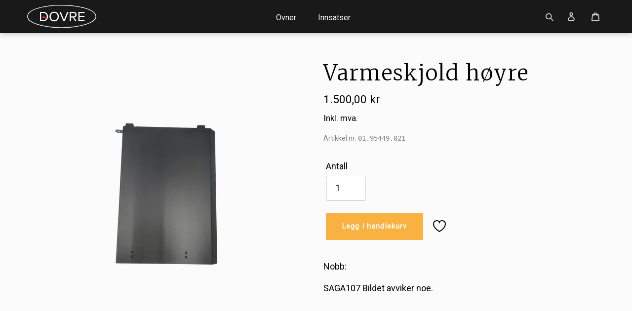

--- FILE ---
content_type: text/html; charset=utf-8
request_url: https://shop.dovrepeisen.no/products/varmeskjold-hoyre
body_size: 15686
content:
<!doctype html>
<html class="dovre-site no-js template-product page-products-varmeskjold-hoyre has-fixed-header" lang="nb">
<head>
  <meta charset="utf-8">
  <meta http-equiv="X-UA-Compatible" content="IE=edge,chrome=1">
  <meta name="viewport" content="width=device-width,initial-scale=1">
  <meta name="theme-color" content="#f9b241">
  <link rel="canonical" href="https://shop.dovrepeisen.no/products/varmeskjold-hoyre"><link href="https://fonts.googleapis.com/css2?family=Merriweather:wght@300;400&family=Roboto:wght@300;400&display=swap" rel="stylesheet"><title>Varmeskjold høyre
&ndash; dovrestoves</title><meta name="description" content="Nobb: SAGA107 Bildet avviker noe."><!-- /snippets/social-meta-tags.liquid -->




<meta property="og:site_name" content="dovrestoves">
<meta property="og:url" content="https://shop.dovrepeisen.no/products/varmeskjold-hoyre">
<meta property="og:title" content="Varmeskjold høyre">
<meta property="og:type" content="product">
<meta property="og:description" content="Nobb: SAGA107 Bildet avviker noe.">

  <meta property="og:price:amount" content="1.500,00">
  <meta property="og:price:currency" content="NOK">

<meta property="og:image" content="http://shop.dovrepeisen.no/cdn/shop/products/Varmeskjoldhoogve_abafed1a-f4d6-41e9-8525-1b886b79071b_1200x1200.png?v=1661951235">
<meta property="og:image:secure_url" content="https://shop.dovrepeisen.no/cdn/shop/products/Varmeskjoldhoogve_abafed1a-f4d6-41e9-8525-1b886b79071b_1200x1200.png?v=1661951235">


<meta name="twitter:card" content="summary_large_image">
<meta name="twitter:title" content="Varmeskjold høyre">
<meta name="twitter:description" content="Nobb: SAGA107 Bildet avviker noe.">

  
  <link href="//shop.dovrepeisen.no/cdn/shop/t/2/assets/theme.scss.css?v=140432367079549453121707199786" rel="stylesheet" type="text/css" media="all" />
  
  
  <style>
    .page-width {
    	max-width: 1600px;
    }
  </style>
  
  <link href="//shop.dovrepeisen.no/cdn/shop/t/2/assets/nordpeis-shop-1.0.0.css?v=144724125160546441711611136597" rel="stylesheet" type="text/css" media="all" />
  <link href="//shop.dovrepeisen.no/cdn/shop/t/2/assets/style.css" rel="stylesheet" type="text/css" media="all">
  <script>
    var theme = {
      breakpoints: {
        medium: 750,
        large: 990,
        widescreen: 1400
      },
      strings: {
        addToCart: "Legg i handlekurv",
        soldOut: "Utsolgt",
        unavailable: "Utilgjengelig",
        regularPrice: "Vanlig pris",
        salePrice: "Salgspris",
        sale: "Salg",
        showMore: "Vis mer",
        showLess: "Vis mindre",
        addressError: "Feil under oppslag av den adressen",
        addressNoResults: "Ingen resultater for den adressen",
        addressQueryLimit: "Du har overskredet bruksgrensen for Google API. Vurder å oppgradere til et \u003ca href=\"https:\/\/developers.google.com\/maps\/premium\/usage-limits\"\u003ePremiumsabonnement\u003c\/a\u003e.",
        authError: "Det oppsto et problem under godkjenning av Google Maps-kontoen.",
        newWindow: "Åpner i et nytt vindu.",
        external: "Åpner eksternt nettsted.",
        newWindowExternal: "Åpner eksternt nettsted i et nytt vindu.",
        removeLabel: "Fjern [product]",
        update: "Oppdater",
        quantity: "Antall",
        discountedTotal: "Rabattert totalsum",
        regularTotal: "Vanlig totalsum",
        priceColumn: "Se priskolonnen for detaljer om rabatten.",
        quantityMinimumMessage: "Antallet må være 1 eller mer",
        cartError: "Det oppstod en feil under oppdateringen av handlekurven din. Prøv på nytt.",
        removedItemMessage: "Fjernet \u003cspan class=\"cart__removed-product-details\"\u003e([quantity]) [link]\u003c\/span\u003e fra handlekurven din.",
        unitPrice: "Enhetspris",
        unitPriceSeparator: "per",
        oneCartCount: "1 gjenstand",
        otherCartCount: "[count] gjenstander",
        quantityLabel: "Mengde: [count]",
        emptyCart: "Handlekurven din er tom."
      },
      moneyFormat: "{{amount_with_comma_separator}} kr",
      moneyFormatWithCurrency: "{{amount_with_comma_separator}} NOK",
        cart: {
          hasCartNote: false
      }
    }

    document.documentElement.className = document.documentElement.className.replace('no-js', 'js');
  </script>
  <script>window.performance && window.performance.mark && window.performance.mark('shopify.content_for_header.start');</script><meta id="shopify-digital-wallet" name="shopify-digital-wallet" content="/49238966424/digital_wallets/dialog">
<link rel="alternate" type="application/json+oembed" href="https://shop.dovrepeisen.no/products/varmeskjold-hoyre.oembed">
<script async="async" src="/checkouts/internal/preloads.js?locale=nb-NO"></script>
<script id="shopify-features" type="application/json">{"accessToken":"d144a95581f5a6ce1375ddcc58ae301a","betas":["rich-media-storefront-analytics"],"domain":"shop.dovrepeisen.no","predictiveSearch":true,"shopId":49238966424,"locale":"nb"}</script>
<script>var Shopify = Shopify || {};
Shopify.shop = "dovrestoves.myshopify.com";
Shopify.locale = "nb";
Shopify.currency = {"active":"NOK","rate":"1.0"};
Shopify.country = "NO";
Shopify.theme = {"name":"Debut - NIBE 1.0","id":112935501976,"schema_name":"Debut","schema_version":"14.3.0","theme_store_id":null,"role":"main"};
Shopify.theme.handle = "null";
Shopify.theme.style = {"id":null,"handle":null};
Shopify.cdnHost = "shop.dovrepeisen.no/cdn";
Shopify.routes = Shopify.routes || {};
Shopify.routes.root = "/";</script>
<script type="module">!function(o){(o.Shopify=o.Shopify||{}).modules=!0}(window);</script>
<script>!function(o){function n(){var o=[];function n(){o.push(Array.prototype.slice.apply(arguments))}return n.q=o,n}var t=o.Shopify=o.Shopify||{};t.loadFeatures=n(),t.autoloadFeatures=n()}(window);</script>
<script id="shop-js-analytics" type="application/json">{"pageType":"product"}</script>
<script defer="defer" async type="module" src="//shop.dovrepeisen.no/cdn/shopifycloud/shop-js/modules/v2/client.init-shop-cart-sync_Cq55waMD.nb.esm.js"></script>
<script defer="defer" async type="module" src="//shop.dovrepeisen.no/cdn/shopifycloud/shop-js/modules/v2/chunk.common_DIOnffBL.esm.js"></script>
<script defer="defer" async type="module" src="//shop.dovrepeisen.no/cdn/shopifycloud/shop-js/modules/v2/chunk.modal_DOnzx6pZ.esm.js"></script>
<script type="module">
  await import("//shop.dovrepeisen.no/cdn/shopifycloud/shop-js/modules/v2/client.init-shop-cart-sync_Cq55waMD.nb.esm.js");
await import("//shop.dovrepeisen.no/cdn/shopifycloud/shop-js/modules/v2/chunk.common_DIOnffBL.esm.js");
await import("//shop.dovrepeisen.no/cdn/shopifycloud/shop-js/modules/v2/chunk.modal_DOnzx6pZ.esm.js");

  window.Shopify.SignInWithShop?.initShopCartSync?.({"fedCMEnabled":true,"windoidEnabled":true});

</script>
<script id="__st">var __st={"a":49238966424,"offset":3600,"reqid":"9a7fe0d1-c204-4be3-9e61-494d04f8f294-1769119330","pageurl":"shop.dovrepeisen.no\/products\/varmeskjold-hoyre","u":"fbfd68bc0430","p":"product","rtyp":"product","rid":7374466449560};</script>
<script>window.ShopifyPaypalV4VisibilityTracking = true;</script>
<script id="captcha-bootstrap">!function(){'use strict';const t='contact',e='account',n='new_comment',o=[[t,t],['blogs',n],['comments',n],[t,'customer']],c=[[e,'customer_login'],[e,'guest_login'],[e,'recover_customer_password'],[e,'create_customer']],r=t=>t.map((([t,e])=>`form[action*='/${t}']:not([data-nocaptcha='true']) input[name='form_type'][value='${e}']`)).join(','),a=t=>()=>t?[...document.querySelectorAll(t)].map((t=>t.form)):[];function s(){const t=[...o],e=r(t);return a(e)}const i='password',u='form_key',d=['recaptcha-v3-token','g-recaptcha-response','h-captcha-response',i],f=()=>{try{return window.sessionStorage}catch{return}},m='__shopify_v',_=t=>t.elements[u];function p(t,e,n=!1){try{const o=window.sessionStorage,c=JSON.parse(o.getItem(e)),{data:r}=function(t){const{data:e,action:n}=t;return t[m]||n?{data:e,action:n}:{data:t,action:n}}(c);for(const[e,n]of Object.entries(r))t.elements[e]&&(t.elements[e].value=n);n&&o.removeItem(e)}catch(o){console.error('form repopulation failed',{error:o})}}const l='form_type',E='cptcha';function T(t){t.dataset[E]=!0}const w=window,h=w.document,L='Shopify',v='ce_forms',y='captcha';let A=!1;((t,e)=>{const n=(g='f06e6c50-85a8-45c8-87d0-21a2b65856fe',I='https://cdn.shopify.com/shopifycloud/storefront-forms-hcaptcha/ce_storefront_forms_captcha_hcaptcha.v1.5.2.iife.js',D={infoText:'Beskyttet av hCaptcha',privacyText:'Personvern',termsText:'Vilkår'},(t,e,n)=>{const o=w[L][v],c=o.bindForm;if(c)return c(t,g,e,D).then(n);var r;o.q.push([[t,g,e,D],n]),r=I,A||(h.body.append(Object.assign(h.createElement('script'),{id:'captcha-provider',async:!0,src:r})),A=!0)});var g,I,D;w[L]=w[L]||{},w[L][v]=w[L][v]||{},w[L][v].q=[],w[L][y]=w[L][y]||{},w[L][y].protect=function(t,e){n(t,void 0,e),T(t)},Object.freeze(w[L][y]),function(t,e,n,w,h,L){const[v,y,A,g]=function(t,e,n){const i=e?o:[],u=t?c:[],d=[...i,...u],f=r(d),m=r(i),_=r(d.filter((([t,e])=>n.includes(e))));return[a(f),a(m),a(_),s()]}(w,h,L),I=t=>{const e=t.target;return e instanceof HTMLFormElement?e:e&&e.form},D=t=>v().includes(t);t.addEventListener('submit',(t=>{const e=I(t);if(!e)return;const n=D(e)&&!e.dataset.hcaptchaBound&&!e.dataset.recaptchaBound,o=_(e),c=g().includes(e)&&(!o||!o.value);(n||c)&&t.preventDefault(),c&&!n&&(function(t){try{if(!f())return;!function(t){const e=f();if(!e)return;const n=_(t);if(!n)return;const o=n.value;o&&e.removeItem(o)}(t);const e=Array.from(Array(32),(()=>Math.random().toString(36)[2])).join('');!function(t,e){_(t)||t.append(Object.assign(document.createElement('input'),{type:'hidden',name:u})),t.elements[u].value=e}(t,e),function(t,e){const n=f();if(!n)return;const o=[...t.querySelectorAll(`input[type='${i}']`)].map((({name:t})=>t)),c=[...d,...o],r={};for(const[a,s]of new FormData(t).entries())c.includes(a)||(r[a]=s);n.setItem(e,JSON.stringify({[m]:1,action:t.action,data:r}))}(t,e)}catch(e){console.error('failed to persist form',e)}}(e),e.submit())}));const S=(t,e)=>{t&&!t.dataset[E]&&(n(t,e.some((e=>e===t))),T(t))};for(const o of['focusin','change'])t.addEventListener(o,(t=>{const e=I(t);D(e)&&S(e,y())}));const B=e.get('form_key'),M=e.get(l),P=B&&M;t.addEventListener('DOMContentLoaded',(()=>{const t=y();if(P)for(const e of t)e.elements[l].value===M&&p(e,B);[...new Set([...A(),...v().filter((t=>'true'===t.dataset.shopifyCaptcha))])].forEach((e=>S(e,t)))}))}(h,new URLSearchParams(w.location.search),n,t,e,['guest_login'])})(!0,!0)}();</script>
<script integrity="sha256-4kQ18oKyAcykRKYeNunJcIwy7WH5gtpwJnB7kiuLZ1E=" data-source-attribution="shopify.loadfeatures" defer="defer" src="//shop.dovrepeisen.no/cdn/shopifycloud/storefront/assets/storefront/load_feature-a0a9edcb.js" crossorigin="anonymous"></script>
<script data-source-attribution="shopify.dynamic_checkout.dynamic.init">var Shopify=Shopify||{};Shopify.PaymentButton=Shopify.PaymentButton||{isStorefrontPortableWallets:!0,init:function(){window.Shopify.PaymentButton.init=function(){};var t=document.createElement("script");t.src="https://shop.dovrepeisen.no/cdn/shopifycloud/portable-wallets/latest/portable-wallets.nb.js",t.type="module",document.head.appendChild(t)}};
</script>
<script data-source-attribution="shopify.dynamic_checkout.buyer_consent">
  function portableWalletsHideBuyerConsent(e){var t=document.getElementById("shopify-buyer-consent"),n=document.getElementById("shopify-subscription-policy-button");t&&n&&(t.classList.add("hidden"),t.setAttribute("aria-hidden","true"),n.removeEventListener("click",e))}function portableWalletsShowBuyerConsent(e){var t=document.getElementById("shopify-buyer-consent"),n=document.getElementById("shopify-subscription-policy-button");t&&n&&(t.classList.remove("hidden"),t.removeAttribute("aria-hidden"),n.addEventListener("click",e))}window.Shopify?.PaymentButton&&(window.Shopify.PaymentButton.hideBuyerConsent=portableWalletsHideBuyerConsent,window.Shopify.PaymentButton.showBuyerConsent=portableWalletsShowBuyerConsent);
</script>
<script data-source-attribution="shopify.dynamic_checkout.cart.bootstrap">document.addEventListener("DOMContentLoaded",(function(){function t(){return document.querySelector("shopify-accelerated-checkout-cart, shopify-accelerated-checkout")}if(t())Shopify.PaymentButton.init();else{new MutationObserver((function(e,n){t()&&(Shopify.PaymentButton.init(),n.disconnect())})).observe(document.body,{childList:!0,subtree:!0})}}));
</script>

<script>window.performance && window.performance.mark && window.performance.mark('shopify.content_for_header.end');</script>
<link href="https://monorail-edge.shopifysvc.com" rel="dns-prefetch">
<script>(function(){if ("sendBeacon" in navigator && "performance" in window) {try {var session_token_from_headers = performance.getEntriesByType('navigation')[0].serverTiming.find(x => x.name == '_s').description;} catch {var session_token_from_headers = undefined;}var session_cookie_matches = document.cookie.match(/_shopify_s=([^;]*)/);var session_token_from_cookie = session_cookie_matches && session_cookie_matches.length === 2 ? session_cookie_matches[1] : "";var session_token = session_token_from_headers || session_token_from_cookie || "";function handle_abandonment_event(e) {var entries = performance.getEntries().filter(function(entry) {return /monorail-edge.shopifysvc.com/.test(entry.name);});if (!window.abandonment_tracked && entries.length === 0) {window.abandonment_tracked = true;var currentMs = Date.now();var navigation_start = performance.timing.navigationStart;var payload = {shop_id: 49238966424,url: window.location.href,navigation_start,duration: currentMs - navigation_start,session_token,page_type: "product"};window.navigator.sendBeacon("https://monorail-edge.shopifysvc.com/v1/produce", JSON.stringify({schema_id: "online_store_buyer_site_abandonment/1.1",payload: payload,metadata: {event_created_at_ms: currentMs,event_sent_at_ms: currentMs}}));}}window.addEventListener('pagehide', handle_abandonment_event);}}());</script>
<script id="web-pixels-manager-setup">(function e(e,d,r,n,o){if(void 0===o&&(o={}),!Boolean(null===(a=null===(i=window.Shopify)||void 0===i?void 0:i.analytics)||void 0===a?void 0:a.replayQueue)){var i,a;window.Shopify=window.Shopify||{};var t=window.Shopify;t.analytics=t.analytics||{};var s=t.analytics;s.replayQueue=[],s.publish=function(e,d,r){return s.replayQueue.push([e,d,r]),!0};try{self.performance.mark("wpm:start")}catch(e){}var l=function(){var e={modern:/Edge?\/(1{2}[4-9]|1[2-9]\d|[2-9]\d{2}|\d{4,})\.\d+(\.\d+|)|Firefox\/(1{2}[4-9]|1[2-9]\d|[2-9]\d{2}|\d{4,})\.\d+(\.\d+|)|Chrom(ium|e)\/(9{2}|\d{3,})\.\d+(\.\d+|)|(Maci|X1{2}).+ Version\/(15\.\d+|(1[6-9]|[2-9]\d|\d{3,})\.\d+)([,.]\d+|)( \(\w+\)|)( Mobile\/\w+|) Safari\/|Chrome.+OPR\/(9{2}|\d{3,})\.\d+\.\d+|(CPU[ +]OS|iPhone[ +]OS|CPU[ +]iPhone|CPU IPhone OS|CPU iPad OS)[ +]+(15[._]\d+|(1[6-9]|[2-9]\d|\d{3,})[._]\d+)([._]\d+|)|Android:?[ /-](13[3-9]|1[4-9]\d|[2-9]\d{2}|\d{4,})(\.\d+|)(\.\d+|)|Android.+Firefox\/(13[5-9]|1[4-9]\d|[2-9]\d{2}|\d{4,})\.\d+(\.\d+|)|Android.+Chrom(ium|e)\/(13[3-9]|1[4-9]\d|[2-9]\d{2}|\d{4,})\.\d+(\.\d+|)|SamsungBrowser\/([2-9]\d|\d{3,})\.\d+/,legacy:/Edge?\/(1[6-9]|[2-9]\d|\d{3,})\.\d+(\.\d+|)|Firefox\/(5[4-9]|[6-9]\d|\d{3,})\.\d+(\.\d+|)|Chrom(ium|e)\/(5[1-9]|[6-9]\d|\d{3,})\.\d+(\.\d+|)([\d.]+$|.*Safari\/(?![\d.]+ Edge\/[\d.]+$))|(Maci|X1{2}).+ Version\/(10\.\d+|(1[1-9]|[2-9]\d|\d{3,})\.\d+)([,.]\d+|)( \(\w+\)|)( Mobile\/\w+|) Safari\/|Chrome.+OPR\/(3[89]|[4-9]\d|\d{3,})\.\d+\.\d+|(CPU[ +]OS|iPhone[ +]OS|CPU[ +]iPhone|CPU IPhone OS|CPU iPad OS)[ +]+(10[._]\d+|(1[1-9]|[2-9]\d|\d{3,})[._]\d+)([._]\d+|)|Android:?[ /-](13[3-9]|1[4-9]\d|[2-9]\d{2}|\d{4,})(\.\d+|)(\.\d+|)|Mobile Safari.+OPR\/([89]\d|\d{3,})\.\d+\.\d+|Android.+Firefox\/(13[5-9]|1[4-9]\d|[2-9]\d{2}|\d{4,})\.\d+(\.\d+|)|Android.+Chrom(ium|e)\/(13[3-9]|1[4-9]\d|[2-9]\d{2}|\d{4,})\.\d+(\.\d+|)|Android.+(UC? ?Browser|UCWEB|U3)[ /]?(15\.([5-9]|\d{2,})|(1[6-9]|[2-9]\d|\d{3,})\.\d+)\.\d+|SamsungBrowser\/(5\.\d+|([6-9]|\d{2,})\.\d+)|Android.+MQ{2}Browser\/(14(\.(9|\d{2,})|)|(1[5-9]|[2-9]\d|\d{3,})(\.\d+|))(\.\d+|)|K[Aa][Ii]OS\/(3\.\d+|([4-9]|\d{2,})\.\d+)(\.\d+|)/},d=e.modern,r=e.legacy,n=navigator.userAgent;return n.match(d)?"modern":n.match(r)?"legacy":"unknown"}(),u="modern"===l?"modern":"legacy",c=(null!=n?n:{modern:"",legacy:""})[u],f=function(e){return[e.baseUrl,"/wpm","/b",e.hashVersion,"modern"===e.buildTarget?"m":"l",".js"].join("")}({baseUrl:d,hashVersion:r,buildTarget:u}),m=function(e){var d=e.version,r=e.bundleTarget,n=e.surface,o=e.pageUrl,i=e.monorailEndpoint;return{emit:function(e){var a=e.status,t=e.errorMsg,s=(new Date).getTime(),l=JSON.stringify({metadata:{event_sent_at_ms:s},events:[{schema_id:"web_pixels_manager_load/3.1",payload:{version:d,bundle_target:r,page_url:o,status:a,surface:n,error_msg:t},metadata:{event_created_at_ms:s}}]});if(!i)return console&&console.warn&&console.warn("[Web Pixels Manager] No Monorail endpoint provided, skipping logging."),!1;try{return self.navigator.sendBeacon.bind(self.navigator)(i,l)}catch(e){}var u=new XMLHttpRequest;try{return u.open("POST",i,!0),u.setRequestHeader("Content-Type","text/plain"),u.send(l),!0}catch(e){return console&&console.warn&&console.warn("[Web Pixels Manager] Got an unhandled error while logging to Monorail."),!1}}}}({version:r,bundleTarget:l,surface:e.surface,pageUrl:self.location.href,monorailEndpoint:e.monorailEndpoint});try{o.browserTarget=l,function(e){var d=e.src,r=e.async,n=void 0===r||r,o=e.onload,i=e.onerror,a=e.sri,t=e.scriptDataAttributes,s=void 0===t?{}:t,l=document.createElement("script"),u=document.querySelector("head"),c=document.querySelector("body");if(l.async=n,l.src=d,a&&(l.integrity=a,l.crossOrigin="anonymous"),s)for(var f in s)if(Object.prototype.hasOwnProperty.call(s,f))try{l.dataset[f]=s[f]}catch(e){}if(o&&l.addEventListener("load",o),i&&l.addEventListener("error",i),u)u.appendChild(l);else{if(!c)throw new Error("Did not find a head or body element to append the script");c.appendChild(l)}}({src:f,async:!0,onload:function(){if(!function(){var e,d;return Boolean(null===(d=null===(e=window.Shopify)||void 0===e?void 0:e.analytics)||void 0===d?void 0:d.initialized)}()){var d=window.webPixelsManager.init(e)||void 0;if(d){var r=window.Shopify.analytics;r.replayQueue.forEach((function(e){var r=e[0],n=e[1],o=e[2];d.publishCustomEvent(r,n,o)})),r.replayQueue=[],r.publish=d.publishCustomEvent,r.visitor=d.visitor,r.initialized=!0}}},onerror:function(){return m.emit({status:"failed",errorMsg:"".concat(f," has failed to load")})},sri:function(e){var d=/^sha384-[A-Za-z0-9+/=]+$/;return"string"==typeof e&&d.test(e)}(c)?c:"",scriptDataAttributes:o}),m.emit({status:"loading"})}catch(e){m.emit({status:"failed",errorMsg:(null==e?void 0:e.message)||"Unknown error"})}}})({shopId: 49238966424,storefrontBaseUrl: "https://shop.dovrepeisen.no",extensionsBaseUrl: "https://extensions.shopifycdn.com/cdn/shopifycloud/web-pixels-manager",monorailEndpoint: "https://monorail-edge.shopifysvc.com/unstable/produce_batch",surface: "storefront-renderer",enabledBetaFlags: ["2dca8a86"],webPixelsConfigList: [{"id":"shopify-app-pixel","configuration":"{}","eventPayloadVersion":"v1","runtimeContext":"STRICT","scriptVersion":"0450","apiClientId":"shopify-pixel","type":"APP","privacyPurposes":["ANALYTICS","MARKETING"]},{"id":"shopify-custom-pixel","eventPayloadVersion":"v1","runtimeContext":"LAX","scriptVersion":"0450","apiClientId":"shopify-pixel","type":"CUSTOM","privacyPurposes":["ANALYTICS","MARKETING"]}],isMerchantRequest: false,initData: {"shop":{"name":"dovrestoves","paymentSettings":{"currencyCode":"NOK"},"myshopifyDomain":"dovrestoves.myshopify.com","countryCode":"NO","storefrontUrl":"https:\/\/shop.dovrepeisen.no"},"customer":null,"cart":null,"checkout":null,"productVariants":[{"price":{"amount":1500.0,"currencyCode":"NOK"},"product":{"title":"Varmeskjold høyre","vendor":"Dovre","id":"7374466449560","untranslatedTitle":"Varmeskjold høyre","url":"\/products\/varmeskjold-hoyre","type":"sparepart"},"id":"41989077467288","image":{"src":"\/\/shop.dovrepeisen.no\/cdn\/shop\/products\/Varmeskjoldhoogve_abafed1a-f4d6-41e9-8525-1b886b79071b.png?v=1661951235"},"sku":"01.95449.021","title":"Default Title","untranslatedTitle":"Default Title"}],"purchasingCompany":null},},"https://shop.dovrepeisen.no/cdn","fcfee988w5aeb613cpc8e4bc33m6693e112",{"modern":"","legacy":""},{"shopId":"49238966424","storefrontBaseUrl":"https:\/\/shop.dovrepeisen.no","extensionBaseUrl":"https:\/\/extensions.shopifycdn.com\/cdn\/shopifycloud\/web-pixels-manager","surface":"storefront-renderer","enabledBetaFlags":"[\"2dca8a86\"]","isMerchantRequest":"false","hashVersion":"fcfee988w5aeb613cpc8e4bc33m6693e112","publish":"custom","events":"[[\"page_viewed\",{}],[\"product_viewed\",{\"productVariant\":{\"price\":{\"amount\":1500.0,\"currencyCode\":\"NOK\"},\"product\":{\"title\":\"Varmeskjold høyre\",\"vendor\":\"Dovre\",\"id\":\"7374466449560\",\"untranslatedTitle\":\"Varmeskjold høyre\",\"url\":\"\/products\/varmeskjold-hoyre\",\"type\":\"sparepart\"},\"id\":\"41989077467288\",\"image\":{\"src\":\"\/\/shop.dovrepeisen.no\/cdn\/shop\/products\/Varmeskjoldhoogve_abafed1a-f4d6-41e9-8525-1b886b79071b.png?v=1661951235\"},\"sku\":\"01.95449.021\",\"title\":\"Default Title\",\"untranslatedTitle\":\"Default Title\"}}]]"});</script><script>
  window.ShopifyAnalytics = window.ShopifyAnalytics || {};
  window.ShopifyAnalytics.meta = window.ShopifyAnalytics.meta || {};
  window.ShopifyAnalytics.meta.currency = 'NOK';
  var meta = {"product":{"id":7374466449560,"gid":"gid:\/\/shopify\/Product\/7374466449560","vendor":"Dovre","type":"sparepart","handle":"varmeskjold-hoyre","variants":[{"id":41989077467288,"price":150000,"name":"Varmeskjold høyre","public_title":null,"sku":"01.95449.021"}],"remote":false},"page":{"pageType":"product","resourceType":"product","resourceId":7374466449560,"requestId":"9a7fe0d1-c204-4be3-9e61-494d04f8f294-1769119330"}};
  for (var attr in meta) {
    window.ShopifyAnalytics.meta[attr] = meta[attr];
  }
</script>
<script class="analytics">
  (function () {
    var customDocumentWrite = function(content) {
      var jquery = null;

      if (window.jQuery) {
        jquery = window.jQuery;
      } else if (window.Checkout && window.Checkout.$) {
        jquery = window.Checkout.$;
      }

      if (jquery) {
        jquery('body').append(content);
      }
    };

    var hasLoggedConversion = function(token) {
      if (token) {
        return document.cookie.indexOf('loggedConversion=' + token) !== -1;
      }
      return false;
    }

    var setCookieIfConversion = function(token) {
      if (token) {
        var twoMonthsFromNow = new Date(Date.now());
        twoMonthsFromNow.setMonth(twoMonthsFromNow.getMonth() + 2);

        document.cookie = 'loggedConversion=' + token + '; expires=' + twoMonthsFromNow;
      }
    }

    var trekkie = window.ShopifyAnalytics.lib = window.trekkie = window.trekkie || [];
    if (trekkie.integrations) {
      return;
    }
    trekkie.methods = [
      'identify',
      'page',
      'ready',
      'track',
      'trackForm',
      'trackLink'
    ];
    trekkie.factory = function(method) {
      return function() {
        var args = Array.prototype.slice.call(arguments);
        args.unshift(method);
        trekkie.push(args);
        return trekkie;
      };
    };
    for (var i = 0; i < trekkie.methods.length; i++) {
      var key = trekkie.methods[i];
      trekkie[key] = trekkie.factory(key);
    }
    trekkie.load = function(config) {
      trekkie.config = config || {};
      trekkie.config.initialDocumentCookie = document.cookie;
      var first = document.getElementsByTagName('script')[0];
      var script = document.createElement('script');
      script.type = 'text/javascript';
      script.onerror = function(e) {
        var scriptFallback = document.createElement('script');
        scriptFallback.type = 'text/javascript';
        scriptFallback.onerror = function(error) {
                var Monorail = {
      produce: function produce(monorailDomain, schemaId, payload) {
        var currentMs = new Date().getTime();
        var event = {
          schema_id: schemaId,
          payload: payload,
          metadata: {
            event_created_at_ms: currentMs,
            event_sent_at_ms: currentMs
          }
        };
        return Monorail.sendRequest("https://" + monorailDomain + "/v1/produce", JSON.stringify(event));
      },
      sendRequest: function sendRequest(endpointUrl, payload) {
        // Try the sendBeacon API
        if (window && window.navigator && typeof window.navigator.sendBeacon === 'function' && typeof window.Blob === 'function' && !Monorail.isIos12()) {
          var blobData = new window.Blob([payload], {
            type: 'text/plain'
          });

          if (window.navigator.sendBeacon(endpointUrl, blobData)) {
            return true;
          } // sendBeacon was not successful

        } // XHR beacon

        var xhr = new XMLHttpRequest();

        try {
          xhr.open('POST', endpointUrl);
          xhr.setRequestHeader('Content-Type', 'text/plain');
          xhr.send(payload);
        } catch (e) {
          console.log(e);
        }

        return false;
      },
      isIos12: function isIos12() {
        return window.navigator.userAgent.lastIndexOf('iPhone; CPU iPhone OS 12_') !== -1 || window.navigator.userAgent.lastIndexOf('iPad; CPU OS 12_') !== -1;
      }
    };
    Monorail.produce('monorail-edge.shopifysvc.com',
      'trekkie_storefront_load_errors/1.1',
      {shop_id: 49238966424,
      theme_id: 112935501976,
      app_name: "storefront",
      context_url: window.location.href,
      source_url: "//shop.dovrepeisen.no/cdn/s/trekkie.storefront.46a754ac07d08c656eb845cfbf513dd9a18d4ced.min.js"});

        };
        scriptFallback.async = true;
        scriptFallback.src = '//shop.dovrepeisen.no/cdn/s/trekkie.storefront.46a754ac07d08c656eb845cfbf513dd9a18d4ced.min.js';
        first.parentNode.insertBefore(scriptFallback, first);
      };
      script.async = true;
      script.src = '//shop.dovrepeisen.no/cdn/s/trekkie.storefront.46a754ac07d08c656eb845cfbf513dd9a18d4ced.min.js';
      first.parentNode.insertBefore(script, first);
    };
    trekkie.load(
      {"Trekkie":{"appName":"storefront","development":false,"defaultAttributes":{"shopId":49238966424,"isMerchantRequest":null,"themeId":112935501976,"themeCityHash":"10160005897585583178","contentLanguage":"nb","currency":"NOK"},"isServerSideCookieWritingEnabled":true,"monorailRegion":"shop_domain","enabledBetaFlags":["65f19447"]},"Session Attribution":{},"S2S":{"facebookCapiEnabled":false,"source":"trekkie-storefront-renderer","apiClientId":580111}}
    );

    var loaded = false;
    trekkie.ready(function() {
      if (loaded) return;
      loaded = true;

      window.ShopifyAnalytics.lib = window.trekkie;

      var originalDocumentWrite = document.write;
      document.write = customDocumentWrite;
      try { window.ShopifyAnalytics.merchantGoogleAnalytics.call(this); } catch(error) {};
      document.write = originalDocumentWrite;

      window.ShopifyAnalytics.lib.page(null,{"pageType":"product","resourceType":"product","resourceId":7374466449560,"requestId":"9a7fe0d1-c204-4be3-9e61-494d04f8f294-1769119330","shopifyEmitted":true});

      var match = window.location.pathname.match(/checkouts\/(.+)\/(thank_you|post_purchase)/)
      var token = match? match[1]: undefined;
      if (!hasLoggedConversion(token)) {
        setCookieIfConversion(token);
        window.ShopifyAnalytics.lib.track("Viewed Product",{"currency":"NOK","variantId":41989077467288,"productId":7374466449560,"productGid":"gid:\/\/shopify\/Product\/7374466449560","name":"Varmeskjold høyre","price":"1500.00","sku":"01.95449.021","brand":"Dovre","variant":null,"category":"sparepart","nonInteraction":true,"remote":false},undefined,undefined,{"shopifyEmitted":true});
      window.ShopifyAnalytics.lib.track("monorail:\/\/trekkie_storefront_viewed_product\/1.1",{"currency":"NOK","variantId":41989077467288,"productId":7374466449560,"productGid":"gid:\/\/shopify\/Product\/7374466449560","name":"Varmeskjold høyre","price":"1500.00","sku":"01.95449.021","brand":"Dovre","variant":null,"category":"sparepart","nonInteraction":true,"remote":false,"referer":"https:\/\/shop.dovrepeisen.no\/products\/varmeskjold-hoyre"});
      }
    });


        var eventsListenerScript = document.createElement('script');
        eventsListenerScript.async = true;
        eventsListenerScript.src = "//shop.dovrepeisen.no/cdn/shopifycloud/storefront/assets/shop_events_listener-3da45d37.js";
        document.getElementsByTagName('head')[0].appendChild(eventsListenerScript);

})();</script>
<script
  defer
  src="https://shop.dovrepeisen.no/cdn/shopifycloud/perf-kit/shopify-perf-kit-3.0.4.min.js"
  data-application="storefront-renderer"
  data-shop-id="49238966424"
  data-render-region="gcp-us-central1"
  data-page-type="product"
  data-theme-instance-id="112935501976"
  data-theme-name="Debut"
  data-theme-version="14.3.0"
  data-monorail-region="shop_domain"
  data-resource-timing-sampling-rate="10"
  data-shs="true"
  data-shs-beacon="true"
  data-shs-export-with-fetch="true"
  data-shs-logs-sample-rate="1"
  data-shs-beacon-endpoint="https://shop.dovrepeisen.no/api/collect"
></script>
</head>

<body>

  <a class="in-page-link visually-hidden skip-link" href="#MainContent">Gå videre til innholdet</a>

  <div class="page">	

      <header id="shopify-section-nb-header" class="shopify-section site-header">

<span data-section-id="nb-header" data-section-type="header-section"></span>
<div>
<style>
  	.site-header {
    	background-color: rgba(0, 0, 0, 0.9);
  	}
  
  	.mega-dropdown-item__link--level-1 {
    	color: #ffffff;
  	}
  
	.mega-dropdown-item--has-childlinks .mega-dropdown-item__link--level-1:after {
    	border-color: rgba(255, 255, 255, 0.8);
	}
  
  	.toggle-mobile-menu-icon span, 
  	.toggle-mobile-menu-icon span:after, 
  	.toggle-mobile-menu-icon span:before {
    	background-color: #ffffff;
  	}
  
  	.site-header-action svg {
    	fill: #ffffff;
  	}
</style>
  
  
  <div class="site-header-main-content">

      



    <div class="site-header-content">

      <!--<div class="site-header-toggle-mobile-menu site-header__menu js-mobile-nav-toggle mobile-nav--open">-->
      <div class="site-header-toggle-mobile-menu">
          <span class="toggle-mobile-menu-icon"><span></span></span> 
          <span class="toggle-mobile-menu-label">Meny</span> 
      </div>

      <div class="site-header-logo">
            
              <a href="/" class="site-header__logo-image">
                
                

                

                <img src="//shop.dovrepeisen.no/cdn/shop/t/2/assets/dovre-logo-neg.svg?v=98854899865068790321601456722"
                       alt="dovrestoves"
                       style="max-width: 140px;">
              </a>


            
      </div>
      
      <nav class="site-header-menu-desktop">
      	
<div class="mega-dropdown mega-dropdown--flexible">
    <ul class="mega-dropdown-menu mega-dropdown-menu--level-1">
        
            

            <li class="mega-dropdown-item mega-dropdown-item--level-1">
                <a class="mega-dropdown-item__link mega-dropdown-item__link--level-1" href="/pages/peis-og-ovn">Ovner</a>
                <span class="mega-dropdown__toggle-child"></span>

                
            </li>
        
            

            <li class="mega-dropdown-item mega-dropdown-item--level-1">
                <a class="mega-dropdown-item__link mega-dropdown-item__link--level-1" href="/pages/innsats">Innsatser</a>
                <span class="mega-dropdown__toggle-child"></span>

                
            </li>
        
    </ul>
</div>


      </nav>
      
      <div class="site-header-actions">

        <div class="site-header-action site-header-toggle-search">
          <div class="site-header-action-content">
          <svg aria-hidden="true" focusable="false" role="presentation" class="icon icon-search" viewBox="0 0 37 40"><path d="M35.6 36l-9.8-9.8c4.1-5.4 3.6-13.2-1.3-18.1-5.4-5.4-14.2-5.4-19.7 0-5.4 5.4-5.4 14.2 0 19.7 2.6 2.6 6.1 4.1 9.8 4.1 3 0 5.9-1 8.3-2.8l9.8 9.8c.4.4.9.6 1.4.6s1-.2 1.4-.6c.9-.9.9-2.1.1-2.9zm-20.9-8.2c-2.6 0-5.1-1-7-2.9-3.9-3.9-3.9-10.1 0-14C9.6 9 12.2 8 14.7 8s5.1 1 7 2.9c3.9 3.9 3.9 10.1 0 14-1.9 1.9-4.4 2.9-7 2.9z"/></svg>
          </div>
        </div>

            
              <div class="site-header-action site-header-account">
              
                <a href="https://shopify.com/49238966424/account?locale=nb&region_country=NO" class="site-header-action-content">
                   <svg aria-hidden="true" focusable="false" role="presentation" class="icon icon-login" viewBox="0 0 28.33 37.68"><path d="M14.17 14.9a7.45 7.45 0 1 0-7.5-7.45 7.46 7.46 0 0 0 7.5 7.45zm0-10.91a3.45 3.45 0 1 1-3.5 3.46A3.46 3.46 0 0 1 14.17 4zM14.17 16.47A14.18 14.18 0 0 0 0 30.68c0 1.41.66 4 5.11 5.66a27.17 27.17 0 0 0 9.06 1.34c6.54 0 14.17-1.84 14.17-7a14.18 14.18 0 0 0-14.17-14.21zm0 17.21c-6.3 0-10.17-1.77-10.17-3a10.17 10.17 0 1 1 20.33 0c.01 1.23-3.86 3-10.16 3z"/></svg>
                  <span class="icon__fallback-text">Logg på</span>
                </a>
              
              </div>
            


       <div class="site-header-action site-header-favorites">
         <div class="site-header-action-content site-header-toggle-cart" data-type="favorite-cart">
              <svg class="icon-heart icon" xmlns="http://www.w3.org/2000/svg" viewBox="-1 -1 26 26" preserveAspectRatio="xMinYMin meet">
                <path d="M12 4.435c-1.989-5.399-12-4.597-12 3.568 0 4.068 3.06 9.481 12 14.997 8.94-5.516 12-10.929 12-14.997 0-8.118-10-8.999-12-3.568z"/>
              </svg>
              <span class="favorite-cart-count"></span>
         </div>
      </div>

      
        <div class="site-header-action site-header-cart">
          
<div class="site-header-action-content site-header-toggle-cart" data-type="shopping-cart">
            <svg aria-hidden="true" focusable="false" role="presentation" class="icon icon-cart" viewBox="0 0 37 40"><path d="M36.5 34.8L33.3 8h-5.9C26.7 3.9 23 .8 18.5.8S10.3 3.9 9.6 8H3.7L.5 34.8c-.2 1.5.4 2.4.9 3 .5.5 1.4 1.2 3.1 1.2h28c1.3 0 2.4-.4 3.1-1.3.7-.7 1-1.8.9-2.9zm-18-30c2.2 0 4.1 1.4 4.7 3.2h-9.5c.7-1.9 2.6-3.2 4.8-3.2zM4.5 35l2.8-23h2.2v3c0 1.1.9 2 2 2s2-.9 2-2v-3h10v3c0 1.1.9 2 2 2s2-.9 2-2v-3h2.2l2.8 23h-28z"/></svg>

              <!--
              <svg class="icon-shopping-bag-empty icon" xmlns="http://www.w3.org/2000/svg" viewBox="0 0 24 24" preserveAspectRatio="xMinYMin meet">
                <path d="M20 7h-4v-3c0-2.209-1.791-4-4-4s-4 1.791-4 4v3h-4l-2 17h20l-2-17zm-11-3c0-1.654 1.346-3 3-3s3 1.346 3 3v3h-6v-3zm-4.751 18l1.529-13h2.222v1.5c0 .276.224.5.5.5s.5-.224.5-.5v-1.5h6v1.5c0 .276.224.5.5.5s.5-.224.5-.5v-1.5h2.222l1.529 13h-15.502z"/>
              </svg>

            <svg class="icon-shopping-bag icon" xmlns="http://www.w3.org/2000/svg" viewBox="0 0 24 24" preserveAspectRatio="xMinYMin meet">
              <path d="M20,7H16V4A4,4,0,0,0,8,4V7H4L2,24H22ZM9,4a3,3,0,0,1,6,0V7H9Z" transform="translate(-2 0)"/>
            </svg>
              -->

              <div id="CartCount" class="site-header__cart-count hide" data-cart-count-bubble data-item-count="0">
                  <span data-cart-count class="cart-count">0</span>
                  <span class="icon__fallback-text medium-up--hide">gjenstander</span>
              </div>
          </div></div>
        
      </div>
                  

      <div class="site-header-search">
        SE
      </div>
    </div>

  </div><!--/.site-header-main-content -->



  <div class="site-header-dropdown-mobile">
      <div class="site-header-dropdown-mobile-item">

        <form class="mobile-search-form" action="/search" method="get" role="search">
            <input class="mobile-search-field" type="search" name="q" value="" placeholder="Søk" aria-label="Søk" autofocus >
            <span class="focus-border"></span>
            <button class="mobile-search-btn" type="submit"><svg aria-hidden="true" focusable="false" role="presentation" class="icon icon-search" viewBox="0 0 37 40"><path d="M35.6 36l-9.8-9.8c4.1-5.4 3.6-13.2-1.3-18.1-5.4-5.4-14.2-5.4-19.7 0-5.4 5.4-5.4 14.2 0 19.7 2.6 2.6 6.1 4.1 9.8 4.1 3 0 5.9-1 8.3-2.8l9.8 9.8c.4.4.9.6 1.4.6s1-.2 1.4-.6c.9-.9.9-2.1.1-2.9zm-20.9-8.2c-2.6 0-5.1-1-7-2.9-3.9-3.9-3.9-10.1 0-14C9.6 9 12.2 8 14.7 8s5.1 1 7 2.9c3.9 3.9 3.9 10.1 0 14-1.9 1.9-4.4 2.9-7 2.9z"/></svg><span class="icon__fallback-text">Send</span></button>
        </form>

      </div>
      
<ul class="list-menu list-menu--level-1">
    
<li class="list-menu__item list-menu__item--level-1 list-menu__item--1">
            <a class="list-menu__link list-menu__link--level-1" href="/pages/peis-og-ovn"><span class="list-menu__link-text">Ovner</span></a>
            
            
        </li>
    
<li class="list-menu__item list-menu__item--level-1 list-menu__item--2">
            <a class="list-menu__link list-menu__link--level-1" href="/pages/innsats"><span class="list-menu__link-text">Innsatser</span></a>
            
            
        </li>
    
</ul>
      
          <div class="site-header-dropdown-mobile-item">
              
                  <a href="https://shopify.com/49238966424/account?locale=nb&region_country=NO" class="">Logg på</a>
              
          </div>
      
  </div>
</div>
  <div id="SearchDrawer" class="search-bar drawer" role="dialog" aria-modal="true" aria-label="Søk">
    <div class="search-bar__table">
      <div class="search-bar__table-cell search-bar__form-wrapper">
        <form class="search search-bar__form" action="/search" method="get" role="search">
          <input class="search__input search-bar__input" type="search" name="q" value="" placeholder="Søk" aria-label="Søk" autofocus >
          <span class="focus-border"></span>
          <button class="search-bar__submit search__submit btn--link" type="submit">
            <svg aria-hidden="true" focusable="false" role="presentation" class="icon icon-search" viewBox="0 0 37 40"><path d="M35.6 36l-9.8-9.8c4.1-5.4 3.6-13.2-1.3-18.1-5.4-5.4-14.2-5.4-19.7 0-5.4 5.4-5.4 14.2 0 19.7 2.6 2.6 6.1 4.1 9.8 4.1 3 0 5.9-1 8.3-2.8l9.8 9.8c.4.4.9.6 1.4.6s1-.2 1.4-.6c.9-.9.9-2.1.1-2.9zm-20.9-8.2c-2.6 0-5.1-1-7-2.9-3.9-3.9-3.9-10.1 0-14C9.6 9 12.2 8 14.7 8s5.1 1 7 2.9c3.9 3.9 3.9 10.1 0 14-1.9 1.9-4.4 2.9-7 2.9z"/></svg>
            <span class="icon__fallback-text">Send</span>
          </button>
        </form>
      </div>
      <div class="search-bar__table-cell text-right">
        <button type="button" class="btn--link search-bar__close js-drawer-close">
          <svg aria-hidden="true" focusable="false" role="presentation" class="icon icon-close" viewBox="0 0 40 40"><path d="M23.868 20.015L39.117 4.78c1.11-1.108 1.11-2.77 0-3.877-1.109-1.108-2.773-1.108-3.882 0L19.986 16.137 4.737.904C3.628-.204 1.965-.204.856.904c-1.11 1.108-1.11 2.77 0 3.877l15.249 15.234L.855 35.248c-1.108 1.108-1.108 2.77 0 3.877.555.554 1.248.831 1.942.831s1.386-.277 1.94-.83l15.25-15.234 15.248 15.233c.555.554 1.248.831 1.941.831s1.387-.277 1.941-.83c1.11-1.109 1.11-2.77 0-3.878L23.868 20.015z" class="layer"/></svg>
          <span class="icon__fallback-text">Lukk søket</span>
        </button>
      </div>
    </div>
  </div>



<script type="application/ld+json">
{
  "@context": "http://schema.org",
  "@type": "Organization",
  "name": "dovrestoves",
  
  "sameAs": [
    "",
    "",
    "",
    "",
    "",
    "",
    "",
    ""
  ],
  "url": "https:\/\/shop.dovrepeisen.no"
}
</script>








</header>

      <div class="page-container" id="PageContainer">

        <main class="main-content js-focus-hidden" id="MainContent" role="main" tabindex="-1">
          






  <div id="shopify-section-product-template" class="shopify-section"><div
  class="product-template__container page-width"
  id="ProductSection-product-template"
  data-section-id="product-template"
  data-section-type="product"
  data-enable-history-state="true"
  data-ajax-enabled="false"
>
  


  <div class="grid product-single">
    

    <div class="grid__item medium-up--one-half">
      
<div
          class="product-image-items product-slides-items"
          data-previous-next-buttons="false"
        >
          
<div id="product-image-item-1" class="product-image-item">
              <div class="product-image-item-content">
                <img
                  class="product-image"
                  data-flickity-lazyload-srcset="
                    //shop.dovrepeisen.no/cdn/shop/products/Varmeskjoldhoogve_abafed1a-f4d6-41e9-8525-1b886b79071b_720x720.png?v=1661951235 720w,
                    //shop.dovrepeisen.no/cdn/shop/products/Varmeskjoldhoogve_abafed1a-f4d6-41e9-8525-1b886b79071b_360x360.png?v=1661951235 360w
                  "
                  sizes="(min-width: 1024px) 720px, 360px"
                  data-flickity-lazyload-src="//shop.dovrepeisen.no/cdn/shop/products/Varmeskjoldhoogve_abafed1a-f4d6-41e9-8525-1b886b79071b_1024x1024.png?v=1661951235"
                  data-large-src="//shop.dovrepeisen.no/cdn/shop/products/Varmeskjoldhoogve_abafed1a-f4d6-41e9-8525-1b886b79071b_1024x1024.png?v=1661951235"
                  data-size='{"width": "233", "height": "512"}'
                  data-index="0"
                  alt="Varmeskjold høyre"
                >
              </div>
            </div>
          
        </div>

        
      
    </div>

    <!--
      <div class="grid__item product-single__photos medium-up--one-half">
          
          
          
          
<style>#FeaturedImage-product-template-41578072277144 {
    max-width: 233.0px;
    max-height: 512px;
  }

  #FeaturedImageZoom-product-template-41578072277144-wrapper {
    max-width: 233.0px;
  }
</style>


          <div id="FeaturedImageZoom-product-template-41578072277144-wrapper" class="product-single__photo-wrapper js">
            <div
            id="FeaturedImageZoom-product-template-41578072277144"
            style="padding-top:219.74248927038627%;"
            class="product-single__photo"
            data-image-id="41578072277144"
            >
              <img id="FeaturedImage-product-template-41578072277144"
                   class="feature-row__image product-featured-img lazyload"
                   src="//shop.dovrepeisen.no/cdn/shop/products/Varmeskjoldhoogve_abafed1a-f4d6-41e9-8525-1b886b79071b_300x300.png?v=1661951235"
                   data-src="//shop.dovrepeisen.no/cdn/shop/products/Varmeskjoldhoogve_abafed1a-f4d6-41e9-8525-1b886b79071b_{width}x.png?v=1661951235"
                   data-widths="[180, 360, 540, 720, 900, 1080, 1296, 1512, 1728, 2048]"
                   data-aspectratio="0.455078125"
                   data-sizes="auto"
                   tabindex="-1"
                   alt="Varmeskjold høyre">
            </div>
          </div>
        

        <noscript>
          
          <img src="//shop.dovrepeisen.no/cdn/shop/products/Varmeskjoldhoogve_abafed1a-f4d6-41e9-8525-1b886b79071b_530x@2x.png?v=1661951235" alt="Varmeskjold høyre" id="FeaturedImage-product-template" class="product-featured-img" style="max-width: 530px;">
        </noscript>

        
      </div>
    -->

    <div class="grid__item medium-up--one-half">
      <div class="product-single__meta">
        <h1 class="product-single__title">Varmeskjold høyre</h1>

        <div class="product__price">
          

<dl class="price
  
  
  "
  data-price
>

  

  <div class="price__regular">
    <dt>
      <span class="visually-hidden visually-hidden--inline">Vanlig pris</span>
    </dt>
    <dd>
      <span class="price-item price-item--regular" data-regular-price>
        1.500,00 kr
      </span>
    </dd>
  </div>
  <div class="price__sale">
    <dt>
      <span class="visually-hidden visually-hidden--inline">Vanlig pris</span>
    </dt>
    <dd>
      <s class="price-item price-item--regular" data-regular-price>
        
      </s>
    </dd>
    <dt>
      <span class="visually-hidden visually-hidden--inline">Salgspris</span>
    </dt>
    <dd>
      <span class="price-item price-item--sale" data-sale-price>
        1.500,00 kr
      </span>
      <span class="price-item__label price-item__label--sale" aria-hidden="true">Salg</span>
    </dd>
  </div>
  <div class="price__unit">
    <dt>
      <span class="visually-hidden visually-hidden--inline">Enhetspris</span>
    </dt>
    <dd class="price-unit-price"><span data-unit-price></span><span aria-hidden="true">/</span><span class="visually-hidden">per&nbsp;</span><span data-unit-price-base-unit></span></dd>
  </div>
  <div class="price__availability">
    <dt>
      <span class="visually-hidden visually-hidden--inline">Tilgjengelighet</span>
    </dt>
    <dd>
      <span class="price-item price-item--regular">
        Utsolgt
      </span>
    </dd>
  </div>
</dl>
        </div><div class="product__policies rte" data-product-policies>Inkl. mva.
</div>

        <div class="product-variant-sku">
          <span class="label">Artikkel nr:</span>
          <span class="value">01.95449.021</span>
        </div>

        

        <form method="post" action="/cart/add" id="product_form_7374466449560" accept-charset="UTF-8" class="product-form product-form-product-template
" enctype="multipart/form-data" novalidate="novalidate" data-product-form=""><input type="hidden" name="form_type" value="product" /><input type="hidden" name="utf8" value="✓" />
          

          <select name="id" id="ProductSelect-product-template" class="product-form__variants no-js">
            
              
                <option
                  
                    selected="selected"
                  
                  value="41989077467288"
                >
                  Default Title
                </option>
              
            
          </select>

          <div class="product-add-to-cart-wrapper">
            
              <div class="product-form__controls-group">
                <div class="product-form__item">
                  <label for="Quantity-product-template">Antall</label>
                  <input
                    type="number"
                    id="Quantity-product-template"
                    name="quantity"
                    value="1"
                    min="1"
                    pattern="[0-9]*"
                    class="product-form__input product-form__input--quantity product-item-quantity"
                    data-quantity-input
                  >
                </div>
              </div>
            

            <div
              class="product-form__error-message-wrapper product-form__error-message-wrapper--hidden"
              data-error-message-wrapper
              role="alert"
            >
              <span class="visually-hidden">Feil </span>
              <svg aria-hidden="true" focusable="false" role="presentation" class="icon icon-error" viewBox="0 0 14 14"><g fill="none" fill-rule="evenodd"><path d="M7 0a7 7 0 0 1 7 7 7 7 0 1 1-7-7z"/><path class="icon-error__symbol" d="M6.328 8.396l-.252-5.4h1.836l-.24 5.4H6.328zM6.04 10.16c0-.528.432-.972.96-.972s.972.444.972.972c0 .516-.444.96-.972.96a.97.97 0 0 1-.96-.96z" fill-rule="nonzero"/></g></svg>
              <span class="product-form__error-message" data-error-message>Antallet må være 1 eller mer</span>
            </div>

            <div class="product-form__controls-group product-form__controls-group--submit">
              <div
                class="
                  product-form__item product-form__item--submit product-form__item--no-variants"
              >
                <div class="product-buttons">
                  <button
                    type="submit"
                    name="add"
                    
                    aria-label="Legg i handlekurv"
                    class="btn add-to-cart-btn"
                    data-id="41989077467288"
                  >
                    <span class="add-to-cart-btn-text">
                      
                        Legg i handlekurv
                      
                    </span>
                  </button>
                    <button
                      type="button"
                      class="add-to-favorites-btn"
                      data-id="41989077467288"
                      data-product="{
                      "id": "41989077467288", 
                      "title": "Varmeskjold høyre",
                      "image": "//shop.dovrepeisen.no/cdn/shop/products/Varmeskjoldhoogve_abafed1a-f4d6-41e9-8525-1b886b79071b_90x90@2x.png?v=1661951235",
                      "price": "1.500,00 kr",
                      "url": "/products/varmeskjold-hoyre"
                  }"
                      aria-label="Add to favorites"
                    >
                      <svg
                        class="icon-heart"
                        xmlns="http://www.w3.org/2000/svg"
                        viewBox="-1 -1 26 26"
                        preserveAspectRatio="xMinYMin meet"
                      >
                        <path d="M12 4.435c-1.989-5.399-12-4.597-12 3.568 0 4.068 3.06 9.481 12 14.997 8.94-5.516 12-10.929 12-14.997 0-8.118-10-8.999-12-3.568z"/>
                      </svg>
                      <span class="add-to-favorites-btn-text"></span>
                    </button></div>

                
              </div>
            </div>
          </div>
        <input type="hidden" name="product-id" value="7374466449560" /><input type="hidden" name="section-id" value="product-template" /></form>
      </div><p
        class="visually-hidden"
        data-product-status
        aria-live="polite"
        role="status"
      ></p><p
        class="visually-hidden"
        data-loader-status
        aria-live="assertive"
        role="alert"
        aria-hidden="true"
      >
        Legger til produkter i handlekurven
      </p>

      <div class="product-single__description rte">
        <p>Nobb: </p>
<p>SAGA107   Bildet avviker noe.</p>
<p> </p>
<p><br></p>
      </div>

      

      
    </div>
  </div></div>


  <script type="application/json" id="ProductJson-product-template">
    {"id":7374466449560,"title":"Varmeskjold høyre","handle":"varmeskjold-hoyre","description":"\u003cp\u003eNobb: \u003c\/p\u003e\n\u003cp\u003eSAGA107   Bildet avviker noe.\u003c\/p\u003e\n\u003cp\u003e \u003c\/p\u003e\n\u003cp\u003e\u003cbr\u003e\u003c\/p\u003e","published_at":"2022-08-31T15:07:14+02:00","created_at":"2022-08-31T15:07:13+02:00","vendor":"Dovre","type":"sparepart","tags":["SAGA107"],"price":150000,"price_min":150000,"price_max":150000,"available":true,"price_varies":false,"compare_at_price":null,"compare_at_price_min":0,"compare_at_price_max":0,"compare_at_price_varies":false,"variants":[{"id":41989077467288,"title":"Default Title","option1":"Default Title","option2":null,"option3":null,"sku":"01.95449.021","requires_shipping":true,"taxable":true,"featured_image":null,"available":true,"name":"Varmeskjold høyre","public_title":null,"options":["Default Title"],"price":150000,"weight":5000,"compare_at_price":null,"inventory_management":null,"barcode":null,"requires_selling_plan":false,"selling_plan_allocations":[],"quantity_rule":{"min":1,"max":null,"increment":1}}],"images":["\/\/shop.dovrepeisen.no\/cdn\/shop\/products\/Varmeskjoldhoogve_abafed1a-f4d6-41e9-8525-1b886b79071b.png?v=1661951235"],"featured_image":"\/\/shop.dovrepeisen.no\/cdn\/shop\/products\/Varmeskjoldhoogve_abafed1a-f4d6-41e9-8525-1b886b79071b.png?v=1661951235","options":["Title"],"media":[{"alt":null,"id":34294017982616,"position":1,"preview_image":{"aspect_ratio":0.455,"height":512,"width":233,"src":"\/\/shop.dovrepeisen.no\/cdn\/shop\/products\/Varmeskjoldhoogve_abafed1a-f4d6-41e9-8525-1b886b79071b.png?v=1661951235"},"aspect_ratio":0.455,"height":512,"media_type":"image","src":"\/\/shop.dovrepeisen.no\/cdn\/shop\/products\/Varmeskjoldhoogve_abafed1a-f4d6-41e9-8525-1b886b79071b.png?v=1661951235","width":233}],"requires_selling_plan":false,"selling_plan_groups":[],"content":"\u003cp\u003eNobb: \u003c\/p\u003e\n\u003cp\u003eSAGA107   Bildet avviker noe.\u003c\/p\u003e\n\u003cp\u003e \u003c\/p\u003e\n\u003cp\u003e\u003cbr\u003e\u003c\/p\u003e"}
  </script>



</div>
  <div id="shopify-section-product-recommendations" class="shopify-section"><div class="page-width" data-base-url="/recommendations/products" data-product-id="7374466449560" data-section-id="product-recommendations" data-section-type="product-recommendations"></div>
</div>




<script>
  // Override default values of shop.strings for each template.
  // Alternate product templates can change values of
  // add to cart button, sold out, and unavailable states here.
  theme.productStrings = {
    addToCart: "Legg i handlekurv",
    soldOut: "Utsolgt",
    unavailable: "Utilgjengelig"
  }
</script>



<script type="application/ld+json">
  {
    "@context": "http://schema.org/",
    "@type": "Product",
    "name": "Varmeskjold høyre",
    "url": "https:\/\/shop.dovrepeisen.no\/products\/varmeskjold-hoyre","image": [
        "https:\/\/shop.dovrepeisen.no\/cdn\/shop\/products\/Varmeskjoldhoogve_abafed1a-f4d6-41e9-8525-1b886b79071b_233x.png?v=1661951235"
      ],"description": "Nobb: \nSAGA107   Bildet avviker noe.\n \n","sku": "01.95449.021","brand": {
      "@type": "Thing",
      "name": "Dovre"
    },
    "offers": [{
          "@type" : "Offer","sku": "01.95449.021","availability" : "http://schema.org/InStock",
          "price" : 1500.0,
          "priceCurrency" : "NOK",
          "url" : "https:\/\/shop.dovrepeisen.no\/products\/varmeskjold-hoyre?variant=41989077467288"
        }
]
  }
</script>

        </main>

      </div>


      <footer id="shopify-section-footer" class="shopify-section site-footer">
<style>
  .site-footer__hr {
    border-bottom: 1px solid #000000;
  }

  .site-footer p,
  .site-footer__linklist-item a,
  .site-footer__rte a,
  .site-footer h4,
  .site-footer small,
  .site-footer__copyright-content a,
  .site-footer__newsletter-error {
    color: #999999;
  }

  .site-footer {
    color: #999999;
    background-color: #000000;
  }

  .site-footer__rte a {
    border-bottom: 1px solid #999999;
  }

  .site-footer__rte a:hover,
  .site-footer__linklist-item a:hover,
  .site-footer__copyright-content a:hover {
    color: #808080;
    border-bottom: 1px solid #808080;
  }
  
  
  .site-footer__hr {
    border-color: rgba(153, 153, 153, 0.6);
  }
  
  .site-footer__icon-list svg.icon path {
    fill: rgba(153, 153, 153, 0.8);
  }
  
  .site-footer__icon-list svg.icon:hover path {
    fill: #999999;
  }
</style>

<footer class="site-footer" role="contentinfo">
  <div class="page-width">
    <div class="site-footer__content"><div class="site-footer__item
                    
                    site-footer__item--one-third
                    "
             >
          <div class="site-footer__item-inner site-footer__item-inner--text"><p class="h4">Kontakt oss</p><div class="site-footer__rte
                              ">
                      <p>Fra 1. juli 2020 har Dovre blitt distribuert i Norge av Nordpeis, Norges største leverandør av peis.</p><p>Gjellebekkstubben 11, 3420 Lierskogen. post@nordpeis.no</p>
                  </div></div>
        </div><div class="site-footer__item
                    
                    site-footer__item--one-third
                    "
             >
          <div class="site-footer__item-inner site-footer__item-inner--text"><p class="h4">Om Dovre</p><div class="site-footer__rte
                              ">
                      <p>Helt siden 1933 har Dovre varmet norske hus og hjem med støpejernsovner i solid kvalitet.</p>
                  </div></div>
        </div><div class="site-footer__item
                    
                    site-footer__item--one-third
                    "
             >
          <div class="site-footer__item-inner site-footer__item-inner--text"><p class="h4">Personvern og betingelser</p><div class="site-footer__rte
                              ">
                      <p><a href="/pages/personvern" title="Personvern">Les om personvern</a></p><p><a href="https://shop.dovrepeisen.no/pages/terms-conditions" target="_blank" title="https://shop.dovrepeisen.no/pages/terms-conditions">Salg og leveringsbetingelser</a></p>
                  </div></div>
        </div></div>
  </div>

  <hr class="site-footer__hr">

  <div class="page-width">
    <div class="grid grid--no-gutters small--text-center">
      <div class="grid__item one-half small--one-whole"><div class="small--hide">
            <small class="site-footer__copyright-content">&copy; 2026, <a href="/" title="">dovrestoves</a></small>
            <small class="site-footer__copyright-content site-footer__copyright-content-powered-by"> </small>
          </div></div>

      <div class="grid__item one-half small--one-whole">
        
      </div>
      <div class="grid__item medium-up--hide">
        <small class="site-footer__copyright-content">&copy; 2026, <a href="/" title="">dovrestoves</a></small>
        <small class="site-footer__copyright-content site-footer__copyright-content--powered-by"> </small>
      </div>
    </div>
  </div>
</footer>




</footer>
   
  </div>
  
  <div class="cart-overlay"></div>
<div class="cart-container">
    <div class="cart-content">

        <div class="cart-header">
            <div class="cart-title cart-title-shopping-cart toggle-cart-btn" data-cart-item-count="0">Handlekurven din</div>
          	<div class="cart-title cart-title-favorite-cart toggle-cart-btn" data-cart-item-count>Favoritter</div>
            <div class="cart-close"></div>
        </div>
        

        <div class="cart-main"><div class="cart-line-items shopping-cart-line-items">
                	
                		<div class="empty-cart">Handlekurven din er tom.</div>
                  	
                </div><!-- /.shopping-cart-line-items -->
          		<div class="cart-line-items favorite-cart-line-items">
                	<div class="empty-cart">Handlekurven din er tom.</div>
          		</div>



        </div><!-- /.shopping-cart-cart -->
      
      
                <div class="cart-footer">
                    <div class="shopping-cart-subtotal">
                        <span class="shopping-cart-subtotal-label">Delsum</span>
                        <span class="shopping-cart-subtotal-value" data-cart-subtotal>0,00 NOK</span>
                    </div><form method="post" action="/cart" class="shopping-cart-checkout-form">
                  	<input type="submit" name="checkout"
                        id="shopping-cart-checkout-btn"
                  		class="cart__submit btn btn--small-wide checkout-btn"
                  		
                  		value="Til kassen">
                  </form>
                  
                </div>
      
      
    </div>
</div>

  <div class="pswp" tabindex="-1" role="dialog" aria-hidden="true"> <div class="pswp__bg"></div><div class="pswp__scroll-wrap"> <div class="pswp__container"> <div class="pswp__item"></div><div class="pswp__item"></div><div class="pswp__item"></div></div><div class="pswp__ui pswp__ui--hidden"> <div class="pswp__top-bar"> <div class="pswp__counter"></div><button class="pswp__button pswp__button--close" title="Close (Esc)"></button> <button class="pswp__button pswp__button--share" title="Share"></button> <button class="pswp__button pswp__button--fs" title="Toggle fullscreen"></button> <button class="pswp__button pswp__button--zoom" title="Zoom in/out"></button> <div class="pswp__preloader"> <div class="pswp__preloader__icn"> <div class="pswp__preloader__cut"> <div class="pswp__preloader__donut"></div></div></div></div></div><div class="pswp__share-modal pswp__share-modal--hidden pswp__single-tap"><div class="pswp__share-tooltip"></div></div><button class="pswp__button pswp__button--arrow--left" title="Previous (arrow left)"> </button> <button class="pswp__button pswp__button--arrow--right" title="Next (arrow right)"> </button> <div class="pswp__caption"> <div class="pswp__caption__center"></div></div></div></div></div><script src="//shop.dovrepeisen.no/cdn/shop/t/2/assets/assets.js?v=29292123509226430261601456721" defer="defer"></script>
  <script src="//shop.dovrepeisen.no/cdn/shop/t/2/assets/nordpeis-shop-1.0.2.js?v=169976714640380335141762770422" defer="defer"></script>
  <script src="//shop.dovrepeisen.no/cdn/shop/t/2/assets/script.js" defer="defer"></script>
</body>
</html>


--- FILE ---
content_type: text/css
request_url: https://shop.dovrepeisen.no/cdn/shop/t/2/assets/nordpeis-shop-1.0.0.css?v=144724125160546441711611136597
body_size: 11240
content:
/*! @version 1.0.0 */@-webkit-keyframes swing-in-top-fwd{0%{-webkit-transform:rotateX(-100deg);transform:rotateX(-100deg);-webkit-transform-origin:top;transform-origin:top;opacity:0}to{-webkit-transform:rotateX(0deg);transform:rotateX(0);-webkit-transform-origin:top;transform-origin:top;opacity:1}}@keyframes swing-in-top-fwd{0%{-webkit-transform:rotateX(-100deg);transform:rotateX(-100deg);-webkit-transform-origin:top;transform-origin:top;opacity:0}to{-webkit-transform:rotateX(0deg);transform:rotateX(0);-webkit-transform-origin:top;transform-origin:top;opacity:1}}@-webkit-keyframes jello-horizontal{0%{-webkit-transform:scale3d(1,1,1);transform:scaleZ(1)}30%{-webkit-transform:scale3d(1.25,.75,1);transform:scale3d(1.25,.75,1)}40%{-webkit-transform:scale3d(.75,1.25,1);transform:scale3d(.75,1.25,1)}50%{-webkit-transform:scale3d(1.15,.85,1);transform:scale3d(1.15,.85,1)}65%{-webkit-transform:scale3d(.95,1.05,1);transform:scale3d(.95,1.05,1)}75%{-webkit-transform:scale3d(1.05,.95,1);transform:scale3d(1.05,.95,1)}to{-webkit-transform:scale3d(1,1,1);transform:scaleZ(1)}}@keyframes jello-horizontal{0%{-webkit-transform:scale3d(1,1,1);transform:scaleZ(1)}30%{-webkit-transform:scale3d(1.25,.75,1);transform:scale3d(1.25,.75,1)}40%{-webkit-transform:scale3d(.75,1.25,1);transform:scale3d(.75,1.25,1)}50%{-webkit-transform:scale3d(1.15,.85,1);transform:scale3d(1.15,.85,1)}65%{-webkit-transform:scale3d(.95,1.05,1);transform:scale3d(.95,1.05,1)}75%{-webkit-transform:scale3d(1.05,.95,1);transform:scale3d(1.05,.95,1)}to{-webkit-transform:scale3d(1,1,1);transform:scaleZ(1)}}@-webkit-keyframes heartbeat0{0%{-webkit-transform:scale(1);transform:scale(1);-webkit-transform-origin:center center;transform-origin:center center;-webkit-animation-timing-function:ease-out;animation-timing-function:ease-out}10%{-webkit-transform:scale(.91);transform:scale(.91);-webkit-animation-timing-function:ease-in;animation-timing-function:ease-in}17%{-webkit-transform:scale(.98);transform:scale(.98);-webkit-animation-timing-function:ease-out;animation-timing-function:ease-out}33%{-webkit-transform:scale(.87);transform:scale(.87);-webkit-animation-timing-function:ease-in;animation-timing-function:ease-in}45%{-webkit-transform:scale(1);transform:scale(1);-webkit-animation-timing-function:ease-out;animation-timing-function:ease-out}}@keyframes heartbeat0{0%{-webkit-transform:scale(1);transform:scale(1);-webkit-transform-origin:center center;transform-origin:center center;-webkit-animation-timing-function:ease-out;animation-timing-function:ease-out}10%{-webkit-transform:scale(.91);transform:scale(.91);-webkit-animation-timing-function:ease-in;animation-timing-function:ease-in}17%{-webkit-transform:scale(.98);transform:scale(.98);-webkit-animation-timing-function:ease-out;animation-timing-function:ease-out}33%{-webkit-transform:scale(.87);transform:scale(.87);-webkit-animation-timing-function:ease-in;animation-timing-function:ease-in}45%{-webkit-transform:scale(1);transform:scale(1);-webkit-animation-timing-function:ease-out;animation-timing-function:ease-out}}@-webkit-keyframes heartBeat{0%{-webkit-transform:scale(1);transform:scale(1)}14%{-webkit-transform:scale(1.5);transform:scale(1.5)}28%{-webkit-transform:scale(1);transform:scale(1)}42%{-webkit-transform:scale(1.5);transform:scale(1.5)}70%{-webkit-transform:scale(1);transform:scale(1)}}@keyframes heartBeat{0%{-webkit-transform:scale(1);transform:scale(1)}14%{-webkit-transform:scale(1.5);transform:scale(1.5)}28%{-webkit-transform:scale(1);transform:scale(1)}42%{-webkit-transform:scale(1.5);transform:scale(1.5)}70%{-webkit-transform:scale(1);transform:scale(1)}}@-webkit-keyframes singlebeat{0%{-webkit-transform:scale(1);transform:scale(1)}40%{-webkit-transform:scale(1.6);transform:scale(1.6)}70%{-webkit-transform:scale(1);transform:scale(1)}}@keyframes singlebeat{0%{-webkit-transform:scale(1);transform:scale(1)}40%{-webkit-transform:scale(1.6);transform:scale(1.6)}70%{-webkit-transform:scale(1);transform:scale(1)}}@-webkit-keyframes blink-1{0%,50%,to{opacity:1}25%,75%{opacity:0}}@keyframes blink-1{0%,50%,to{opacity:1}25%,75%{opacity:0}}@-webkit-keyframes text-focus-in{0%{-webkit-filter:blur(12px);filter:blur(12px);opacity:0}to{-webkit-filter:blur(0);filter:blur(0);opacity:1}}@keyframes text-focus-in{0%{-webkit-filter:blur(12px);filter:blur(12px);opacity:0}to{-webkit-filter:blur(0);filter:blur(0);opacity:1}}@-webkit-keyframes shake-horizontal{0%,to{-webkit-transform:translateX(0);transform:translate(0)}10%,30%,50%,70%{-webkit-transform:translateX(-10px);transform:translate(-10px)}20%,40%,60%{-webkit-transform:translateX(10px);transform:translate(10px)}80%{-webkit-transform:translateX(8px);transform:translate(8px)}90%{-webkit-transform:translateX(-8px);transform:translate(-8px)}}@keyframes shake-horizontal{0%,to{-webkit-transform:translateX(0);transform:translate(0)}10%,30%,50%,70%{-webkit-transform:translateX(-10px);transform:translate(-10px)}20%,40%,60%{-webkit-transform:translateX(10px);transform:translate(10px)}80%{-webkit-transform:translateX(8px);transform:translate(8px)}90%{-webkit-transform:translateX(-8px);transform:translate(-8px)}}.flickity-enabled{position:relative}.flickity-enabled:focus{outline:none}.flickity-viewport{overflow:hidden;position:relative;height:100%}.flickity-slider{position:absolute;width:100%;height:100%}.flickity-enabled.is-draggable{-webkit-user-select:none;-moz-user-select:none;-ms-user-select:none;user-select:none}.flickity-enabled.is-draggable .flickity-viewport{cursor:-webkit-grab;cursor:grab}.flickity-enabled.is-draggable.is-pointer-down{cursor:-webkit-grabbing;cursor:grabbing}.flickity-button{position:absolute;background:#ffffffbf;border-style:none;color:#333}.flickity-button:hover{background:#fff;cursor:pointer}.flickity-button:focus{outline:none;-webkit-box-shadow:0 0 0 5px #19f;box-shadow:0 0 0 5px #19f}.flickity-button:active{opacity:.6}.flickity-button:disabled{opacity:.3;cursor:auto;pointer-events:none}.flickity-button-icon{fill:currentColor}.flickity-prev-next-button{top:50%;width:44px;height:44px;border-radius:50%;-webkit-transform:translateY(-50%);transform:translateY(-50%)}.flickity-prev-next-button.previous{left:10px}.flickity-prev-next-button.next{right:10px}.flickity-rtl .flickity-prev-next-button.previous{left:auto;right:10px}.flickity-rtl .flickity-prev-next-button.next{right:auto;left:10px}.flickity-prev-next-button .flickity-button-icon{position:absolute;left:20%;top:20%;width:60%;height:60%}.flickity-page-dots{position:absolute;width:100%;bottom:-25px;padding:0;margin:0;list-style:none;text-align:center;line-height:1}.flickity-rtl .flickity-page-dots{direction:rtl}.flickity-page-dots .dot{display:inline-block;width:10px;height:10px;margin:0 8px;background:#333;border-radius:50%;opacity:.25;cursor:pointer}.flickity-page-dots .dot.is-selected{opacity:1}.flickity-enabled.is-fade .flickity-slider>*{pointer-events:none;z-index:0}.flickity-enabled.is-fade .flickity-slider>.is-selected{pointer-events:auto;z-index:1}.pswp{display:none;position:absolute;width:100%;height:100%;left:0;top:0;overflow:hidden;-ms-touch-action:none;touch-action:none;z-index:1500;-webkit-text-size-adjust:100%;-webkit-backface-visibility:hidden;outline:none}.pswp *{-webkit-box-sizing:border-box;box-sizing:border-box}.pswp img{max-width:none}.pswp--animate_opacity{opacity:.001;will-change:opacity;-webkit-transition:opacity 333ms cubic-bezier(.4,0,.22,1);transition:opacity 333ms cubic-bezier(.4,0,.22,1)}.pswp--open{display:block}.pswp--zoom-allowed .pswp__img{cursor:-webkit-zoom-in;cursor:zoom-in}.pswp--zoomed-in .pswp__img{cursor:-webkit-grab;cursor:grab}.pswp--dragging .pswp__img{cursor:-webkit-grabbing;cursor:grabbing}.pswp__bg{position:absolute;left:0;top:0;width:100%;height:100%;background:#fffffffa;opacity:0;-webkit-transform:translateZ(0);transform:translateZ(0);-webkit-backface-visibility:hidden;will-change:opacity;-webkit-transition:opacity 333ms cubic-bezier(.4,0,.22,1);transition:opacity 333ms cubic-bezier(.4,0,.22,1)}.pswp__scroll-wrap{position:absolute;left:0;top:0;width:100%;height:100%;overflow:hidden}.pswp__container,.pswp__zoom-wrap{-ms-touch-action:none;touch-action:none;position:absolute;left:0;right:0;top:0;bottom:0;-webkit-backface-visibility:hidden}.pswp__container,.pswp__img{-webkit-user-select:none;-moz-user-select:none;-ms-user-select:none;user-select:none;-webkit-tap-highlight-color:transparent;-webkit-touch-callout:none}.pswp__zoom-wrap{position:absolute;width:100%;-webkit-transform-origin:left top;transform-origin:left top;-webkit-transition:-webkit-transform 333ms cubic-bezier(.4,0,.22,1);transition:-webkit-transform 333ms cubic-bezier(.4,0,.22,1);transition:transform 333ms cubic-bezier(.4,0,.22,1);transition:transform 333ms cubic-bezier(.4,0,.22,1),-webkit-transform 333ms cubic-bezier(.4,0,.22,1)}.pswp--animated-in .pswp__bg,.pswp--animated-in .pswp__zoom-wrap{-webkit-transition:none;transition:none}.pswp__item{position:absolute;left:0;right:0;top:0;bottom:0;overflow:hidden}.pswp__img{position:absolute;width:auto;height:auto;top:0;left:0}.pswp__img--placeholder{-webkit-backface-visibility:hidden}.pswp__img--placeholder--blank{background:#f9f9f9}.pswp--ie .pswp__img{width:100%!important;height:auto!important;left:0;top:0}.pswp__error-msg{position:absolute;left:0;top:50%;width:100%;text-align:center;font-size:14px;line-height:16px;margin-top:-8px;color:#ccc}.pswp__error-msg a{color:#ccc;text-decoration:underline}.pswp__button{width:44px;height:44px;position:relative;background:none;cursor:pointer;overflow:visible;-webkit-appearance:none;display:block;border:0;padding:0;margin:0;float:right;opacity:.75;-webkit-transition:opacity .2s;transition:opacity .2s;-webkit-box-shadow:none;box-shadow:none}.pswp__button:focus,.pswp__button:hover{opacity:1}.pswp__button:active{outline:none;opacity:.9}.pswp__button::-moz-focus-inner{padding:0;border:0}.pswp__ui--over-close .pswp__button--close{opacity:1}.pswp__button,.pswp__button--arrow--left:before,.pswp__button--arrow--right:before{background-image:url(https://cdn.shopify.com/s/files/1/0346/5959/8467/t/2/assets/dark-skin.svg?123);background-size:264px 88px;width:44px;height:44px}.pswp__button--close{background-position:0 -44px}.pswp__button--share{background-position:-44px -44px}.pswp__button--fs{display:none}.pswp--supports-fs .pswp__button--fs{display:block}.pswp--fs .pswp__button--fs{background-position:-44px 0}.pswp__button--zoom{display:none;background-position:-88px 0}.pswp--zoom-allowed .pswp__button--zoom{display:block}.pswp--zoomed-in .pswp__button--zoom{background-position:-132px 0}.pswp--touch .pswp__button--arrow--left,.pswp--touch .pswp__button--arrow--right{visibility:hidden}.pswp__button--arrow--left,.pswp__button--arrow--right{background:none;top:50%;margin-top:-50px;width:70px;height:100px;position:absolute}.pswp__button--arrow--left{left:0}.pswp__button--arrow--right{right:0}.pswp__button--arrow--left:before,.pswp__button--arrow--right:before{content:"";top:35px;background-color:#ffffff4d;height:30px;width:32px;position:absolute}.pswp__button--arrow--left:before{left:6px;background-position:-138px -44px}.pswp__button--arrow--right:before{right:6px;background-position:-94px -44px}.pswp__counter{-webkit-user-select:none;-moz-user-select:none;-ms-user-select:none;user-select:none;position:absolute;left:0;top:0;height:44px;font-size:13px;line-height:44px;color:#000;opacity:.75;padding:0 10px}.pswp__share-modal{-webkit-user-select:none;-moz-user-select:none;-ms-user-select:none;user-select:none;display:block;background:#ffffff80;width:100%;height:100%;top:0;left:0;padding:10px;position:absolute;z-index:1600;opacity:0;-webkit-transition:opacity .25s ease-out;transition:opacity .25s ease-out;-webkit-backface-visibility:hidden;will-change:opacity}.pswp__share-modal--hidden{display:none}.pswp__share-tooltip{z-index:1620;position:absolute;background:#fff;top:56px;border-radius:2px;display:block;width:auto;right:44px;-webkit-box-shadow:0 2px 5px rgba(255,255,255,.25);box-shadow:0 2px 5px #ffffff40;-webkit-transform:translateY(6px);transform:translateY(6px);-webkit-transition:-webkit-transform .25s;transition:-webkit-transform .25s;transition:transform .25s;transition:transform .25s,-webkit-transform .25s;-webkit-backface-visibility:hidden;will-change:transform}.pswp__share-tooltip a{display:block;padding:8px 12px;color:#000;text-decoration:none;font-size:14px;line-height:18px}.pswp__share-tooltip:hover{text-decoration:none;color:#000}.pswp__share-tooltip:first-child{border-radius:2px 2px 0 0}.pswp__share-tooltip:last-child{border-radius:0 0 2px 2px}.pswp__share-modal--fade-in{opacity:1}.pswp__share-modal--fade-in .pswp__share-tooltip{-webkit-transform:translateY(0);transform:translateY(0)}.pswp--touch .pswp__share-tooltip a{padding:16px 12px}.pswp--touch .pswp__share-tooltip a.pswp__share--facebook:before{content:"";display:block;width:0;height:0;position:absolute;top:-12px;right:15px;border:6px solid transparent;border-bottom-color:#fff;pointer-events:none}.pswp--touch .pswp__share-tooltip a:hover{background:#3e5c9a;color:#fff}.pswp--touch .pswp__share-tooltip a:hover:before{border-bottom-color:#3e5c9a}.pswp--touch .pswp__share-tooltip a.pswp__share--twitter:hover{background:#55acee;color:#fff}.pswp--touch .pswp__share-tooltip a.pswp__share--pinterest:hover{background:#ccc;color:#ce272d}.pswp--touch .pswp__share-tooltip a.pswp__share--download:hover{background:#ddd}.pswp__caption{position:absolute;left:0;bottom:0;width:100%;min-height:44px}.pswp__caption small{font-size:11px;color:#bbb}.pswp__caption__center{text-align:left;max-width:420px;margin:0 auto;font-size:13px;padding:10px;line-height:20px;color:#ccc}.pswp__caption--empty{display:none}.pswp__caption--fake{visibility:hidden}.pswp__preloader{width:44px;height:44px;position:absolute;top:0;left:50%;margin-left:-22px;opacity:0;-webkit-transition:opacity .25s ease-out;transition:opacity .25s ease-out;will-change:opacity;direction:ltr}.pswp__preloader__icn{width:20px;height:20px;margin:12px}.pswp__preloader--active{opacity:1}.pswp__preloader--active .pswp__preloader__icn{background:url(preloader.gif) 0 0 no-repeat}.pswp--css_animation .pswp__preloader--active{opacity:1}.pswp--css_animation .pswp__preloader__icn{-webkit-animation:clockwise .5s linear infinite;animation:clockwise .5s linear infinite;background:none;opacity:.75;width:14px;height:14px;position:absolute;left:15px;top:15px;margin:0}.pswp--css_animation .pswp__preloader__donut{-webkit-animation:donut-rotate 1s cubic-bezier(.4,0,.22,1) infinite;animation:donut-rotate 1s cubic-bezier(.4,0,.22,1) infinite;-webkit-box-sizing:border-box;box-sizing:border-box;width:14px;height:14px;border:2px solid #fff;border-radius:50%;border-left-color:transparent;border-bottom-color:transparent;position:absolute;top:0;left:0;background:none;margin:0}.pswp--css_animation .pswp__preloader__cut{position:relative;width:7px;height:14px;overflow:hidden}@media screen and (max-width: 1024px){.pswp__preloader{position:relative;left:auto;top:auto;margin:0;float:right}}@-webkit-keyframes clockwise{0%{-webkit-transform:rotate(0deg);transform:rotate(0)}to{-webkit-transform:rotate(360deg);transform:rotate(360deg)}}@keyframes clockwise{0%{-webkit-transform:rotate(0deg);transform:rotate(0)}to{-webkit-transform:rotate(360deg);transform:rotate(360deg)}}@-webkit-keyframes donut-rotate{0%{-webkit-transform:rotate(0);transform:rotate(0)}50%{-webkit-transform:rotate(-140deg);transform:rotate(-140deg)}to{-webkit-transform:rotate(0);transform:rotate(0)}}@keyframes donut-rotate{0%{-webkit-transform:rotate(0);transform:rotate(0)}50%{-webkit-transform:rotate(-140deg);transform:rotate(-140deg)}to{-webkit-transform:rotate(0);transform:rotate(0)}}.pswp__ui{-webkit-font-smoothing:auto;visibility:visible;opacity:1;z-index:1550}.pswp__top-bar{position:absolute;left:0;top:0;height:44px;width:100%}.pswp__caption,.pswp__top-bar{-webkit-backface-visibility:hidden;will-change:opacity;-webkit-transition:opacity 333ms cubic-bezier(.4,0,.22,1);transition:opacity 333ms cubic-bezier(.4,0,.22,1)}.pswp--has_mouse .pswp__button--arrow--left,.pswp--has_mouse .pswp__button--arrow--right{-webkit-backface-visibility:hidden;will-change:opacity;-webkit-transition:opacity 333ms cubic-bezier(.4,0,.22,1);transition:opacity 333ms cubic-bezier(.4,0,.22,1);visibility:visible}.pswp__top-bar,.pswp__caption{background-color:#ffffff80}.pswp__ui--fit .pswp__top-bar,.pswp__ui--fit .pswp__caption{background-color:#ffffff4d}.pswp__ui--idle .pswp__top-bar,.pswp__ui--idle .pswp__button--arrow--left,.pswp__ui--idle .pswp__button--arrow--right{opacity:0}.pswp__ui--hidden .pswp__top-bar,.pswp__ui--hidden .pswp__caption,.pswp__ui--hidden .pswp__button--arrow--left,.pswp__ui--hidden .pswp__button--arrow--right{opacity:.001}.pswp__ui--one-slide .pswp__button--arrow--left,.pswp__ui--one-slide .pswp__button--arrow--right,.pswp__ui--one-slide .pswp__counter{display:none}.pswp__element--disabled{display:none!important}.pswp--minimal--dark .pswp__top-bar{background:none}body,input,textarea,button,select{line-height:1.6;-webkit-font-smoothing:antialiased;-webkit-text-size-adjust:100%}@media only screen and (max-width: 600px){body,input,textarea,button,select{font-size:16px}}h1,.h1,h2,.h2,h3,.h3,h4,.h4{line-height:1.25em;text-transform:none;margin-bottom:1rem;overflow-wrap:break-word;word-wrap:break-word}h1 a,.h1 a,h2 a,.h2 a,h3 a,.h3 a,h4 a,.h4 a{color:inherit;text-decoration:none;font-weight:inherit}h1,.h1{font-size:43px;letter-spacing:.05em;margin-top:0}@media only screen and (max-width: 600px){h1,.h1{font-size:31px}}h2,.h2{font-size:32px;margin-top:49px;letter-spacing:.05em}@media only screen and (max-width: 600px){h2,.h2{font-size:25px}}h3,.h3{font-size:24px;margin-top:35px;letter-spacing:.05em}@media only screen and (max-width: 600px){h3,.h3{font-size:20px}}h4,.h4{font-size:18px;margin-top:25.2px;letter-spacing:0}@media only screen and (max-width: 600px){h4,.h4{font-size:16px}}p,ul,ol{margin-top:0;margin-bottom:1rem}.rte ul,.rte ol{display:inline-block;margin-top:1rem}.mega-title,.mega-title--large{color:#fff;font-size:34px}@media (min-width: 375px){.mega-title,.mega-title--large{font-size:calc(21.07692px + 3.44615vw)}}@media (min-width: 2000px){.mega-title,.mega-title--large{font-size:90px}}body,html{background-color:#fbfbfb}.btn[disabled]{opacity:.6}input[disabled],textarea[disabled],select[disabled]{background-color:#cfcfcf;border-color:#cfcfcf}textarea{line-height:1.25em}.agree-to-terms-conditions-link{text-decoration:underline}input,textarea{outline:0}.focus-border{position:absolute;bottom:0;left:50%;width:0;height:1px;background-color:#999;-webkit-transition:.4s;transition:.4s}.search-bar__input{padding-left:0}.search-bar__input:focus{outline:0}.search-bar__input:focus~.focus-border{width:100%;-webkit-transition:.3s;transition:.3s;left:0}.price-item{color:inherit}.cart-popup:focus{outline:0}.btn{font-size:.888888rem;font-weight:600;text-transform:none;padding:16px 32px;line-height:1.35rem}.input-group__btn .btn{min-height:50px}.product-buttons{display:-webkit-box;display:-webkit-flex;display:-ms-flexbox;display:flex;width:100%}.product-buttons .icon-heart{display:inline-block;fill:transparent;stroke:#000;stroke-width:2px;width:26px;height:26px}.add-to-favorites-btn{border-style:none;background-color:transparent;padding:10px;font:0 / 0 a;display:inline-block;-webkit-box-align:center;-webkit-align-items:center;-ms-flex-align:center;align-items:center;outline:0;margin-left:10px;-webkit-tap-highlight-color:transparent}.add-to-favorites-btn-is-favorite .icon-favorite-inactive{display:none}.add-to-favorites-btn-is-favorite .icon-heart{display:inline-block;fill:#e61824;stroke:#e61824;-webkit-animation:jello-horizontal .9s both;animation:jello-horizontal .9s both}.input-group__field{margin-bottom:0}.product-items-block{margin-top:30px}.product-items{display:-webkit-box;display:-webkit-flex;display:-ms-flexbox;display:flex;font-size:16px}.product-item .product-item-price,.product-item .price-item,.product-item .nb-list-price,.product-item .price__regular{display:block;width:100%;text-align:center}.product-item .nb-list-price-value{font-size:.85em}.product-item .price-excl-vat{display:none}.product-item .price-item{font-size:1em;font-weight:400;color:#000}.product-item img{display:block}.product-item-description{text-align:center;font-size:13px;opacity:.6;overflow:hidden;display:-webkit-box;-webkit-line-clamp:2;-webkit-box-orient:vertical}.product-item-description p{margin:0}.product-item-sku{font-size:13px;opacity:.5;margin-top:10px;font-family:monospace}.product-item-info-vendor,.product-item-info-sold-out,.product-item-info-on-sale{font-size:.7em;line-height:1.2em;padding:.3em 1em .2em;background-color:#efefef;display:inline-block}.product-item-info-sold-out{background-color:#c10606;color:#fff}.product-item-info-on-sale{background-color:green;color:#fff}.product-item-info-sold-out,.product-item-info-on-sale,.price-item__label--sale{display:none}.product-item-link,.product-item-main-content{display:-webkit-box;display:-webkit-flex;display:-ms-flexbox;display:flex}.product-item-title{font-size:15px;margin:0 0 .4em;font-weight:400;color:#000}.product-item-add-to-cart{display:-webkit-box;display:-webkit-flex;display:-ms-flexbox;display:flex;margin:0 auto 15px}.product-item-add-to-cart .product-item-quantity{width:50px;padding:0;text-align:center;-moz-appearance:textfield}.product-item-add-to-cart .product-item-quantity::-webkit-outer-spin-button,.product-item-add-to-cart .product-item-quantity::-webkit-inner-spin-button{-webkit-appearance:none;margin:0}.add-to-cart-btn{outline:0;position:relative;text-align:center}.product-item-add-to-cart-btn{display:none}.product-items-block-show-add-to-cart .product-item-add-to-cart-btn{display:block}.product-item-add-to-cart-has-quantity .product-item-add-to-cart-btn{border-top-right-radius:0;border-bottom-right-radius:0}.product-item-add-to-cart-has-quantity .product-item-quantity{border-top-left-radius:0;border-bottom-left-radius:0}.add-to-cart-btn-text{display:inline-block;-webkit-transition:-webkit-transform .15s ease-in-out;transition:-webkit-transform .15s ease-in-out;transition:transform .15s ease-in-out;transition:transform .15s ease-in-out,-webkit-transform .15s ease-in-out}.add-to-cart-adding[disabled],.add-to-cart-added[disabled]{opacity:1}.add-to-cart-adding .add-to-cart-btn-text,.add-to-cart-added .add-to-cart-btn-text{-webkit-transform:scale(0);transform:scale(0);opacity:0;-webkit-transition:all 0 ease-in-out;transition:all 0 ease-in-out}.add-to-cart-adding:after{content:" ";position:absolute;top:50%;left:50%;width:20px;height:20px;margin-top:-10px;margin-left:-10px;border-top:2px solid rgba(255,255,255,.3);border-right:2px solid rgba(255,255,255,.3);border-bottom:2px solid rgba(255,255,255,.3);border-left:2px solid #fff;-webkit-transform:translateZ(0);transform:translateZ(0);-webkit-animation:loading-spinner 1s infinite linear;animation:loading-spinner 1s infinite linear;border-radius:50%}.add-to-cart-added:after{content:"\2713";position:absolute;top:0;right:0;bottom:0;left:0;display:-webkit-box;display:-webkit-flex;display:-ms-flexbox;display:flex;-webkit-box-pack:center;-webkit-justify-content:center;-ms-flex-pack:center;justify-content:center;-webkit-box-align:center;-webkit-align-items:center;-ms-flex-align:center;align-items:center;font-size:1.4em;-webkit-animation:singlebeat .4s ease-in-out both;animation:singlebeat .4s ease-in-out both}.product-item-price .price{display:inline-block}.product-item-price .original-price .price{text-decoration:line-through;color:#757572}.product-items-block-type-grid .product-items{-webkit-flex-wrap:wrap;-ms-flex-wrap:wrap;flex-wrap:wrap;margin-left:-25px}.product-items-block-type-grid .product-item{margin-left:25px;margin-bottom:25px;display:-webkit-box;display:-webkit-flex;display:-ms-flexbox;display:flex;-webkit-box-orient:vertical;-webkit-box-direction:normal;-webkit-flex-direction:column;-ms-flex-direction:column;flex-direction:column;-webkit-box-shadow:0 0 0 1px rgba(0,0,0,.05),0 8px 12px -3px rgba(0,0,0,.13);box-shadow:0 0 0 1px #0000000d,0 8px 12px -3px #00000021;-webkit-transition:-webkit-box-shadow .3s ease-in-out,-webkit-transform .3s ease-in-out;transition:-webkit-box-shadow .3s ease-in-out,-webkit-transform .3s ease-in-out;transition:box-shadow .3s ease-in-out,transform .3s ease-in-out;transition:box-shadow .3s ease-in-out,transform .3s ease-in-out,-webkit-box-shadow .3s ease-in-out,-webkit-transform .3s ease-in-out;background-color:#fff}.product-items-block-type-grid .product-item:hover{-webkit-box-shadow:0 0 0 1px rgba(0,0,0,.05),0 10px 12px -5px rgba(0,0,0,.3);box-shadow:0 0 0 1px #0000000d,0 10px 12px -5px #0000004d;-webkit-touch-callout:none}.product-items-block-type-grid .product-items-has-2-columns .product-item{width:calc(50% - 25px)}.product-items-block-type-grid .product-items-has-3-columns .product-item{width:calc(33.33333% - 25px)}.product-items-block-type-grid .product-items-has-4-columns .product-item{width:calc(25% - 25px)}@media only screen and (max-width: 1200px){.product-items-block-type-grid .product-items-has-4-columns .product-item{width:calc(33.33333% - 25px)}}.product-items-block-type-grid .product-items-has-5-columns .product-item{width:calc(20% - 25px)}@media only screen and (max-width: 1400px){.product-items-block-type-grid .product-items-has-5-columns .product-item{width:calc(25% - 25px)}}@media only screen and (max-width: 1200px){.product-items-block-type-grid .product-items-has-5-columns .product-item{width:calc(33.33333% - 25px)}}.product-items-block-type-grid .product-item-link{-webkit-box-orient:vertical;-webkit-box-direction:normal;-webkit-flex-direction:column;-ms-flex-direction:column;flex-direction:column;-webkit-box-flex:1;-webkit-flex:1 0 auto;-ms-flex:1 0 auto;flex:1 0 auto}@media only screen and (max-width: 900px){.product-items-block-type-grid .product-items{margin-left:-10px}.product-items-block-type-grid .product-items .product-item{width:calc(50% - 10px);margin-left:10px;margin-bottom:10px}}@media only screen and (max-width: 550px){.product-items-block-type-grid .product-items .product-item{width:calc(100% - 10px)}}.product-items-block-type-grid .product-item-main-content{-webkit-box-orient:vertical;-webkit-box-direction:normal;-webkit-flex-direction:column;-ms-flex-direction:column;flex-direction:column;-webkit-box-flex:1;-webkit-flex:1 0 auto;-ms-flex:1 0 auto;flex:1 0 auto}.product-items-block-type-grid .product-item-figure{position:relative;width:100%;min-height:1px}.product-items-block-type-grid .product-item-figure:before{content:" ";display:block;padding-top:100%}.product-items-block-type-grid .product-item-figure-content{position:absolute;top:0;left:0;bottom:0;right:0;text-align:center;display:-webkit-box;display:-webkit-flex;display:-ms-flexbox;display:flex;-webkit-box-pack:center;-webkit-justify-content:center;-ms-flex-pack:center;justify-content:center;-webkit-box-align:center;-webkit-align-items:center;-ms-flex-align:center;align-items:center;overflow:hidden}.product-items-block-type-grid .product-item-image{max-height:100%;-webkit-box-flex:0;-webkit-flex:0 0 auto;-ms-flex:0 0 auto;flex:0 0 auto}.product-items-block-type-grid .product-item-details{-webkit-box-flex:1;-webkit-flex:1 0 auto;-ms-flex:1 0 auto;flex:1 0 auto;display:-webkit-box;display:-webkit-flex;display:-ms-flexbox;display:flex;-webkit-box-orient:vertical;-webkit-box-direction:normal;-webkit-flex-direction:column;-ms-flex-direction:column;flex-direction:column;padding:15px}@media only screen and (max-width: 900px){.product-items-block-type-grid .product-item-details{padding:10px}}.product-items-block-type-grid .product-item-price{padding:0 15px 15px}.product-items-block-type-grid .product-item-title{text-align:center;max-width:100%;-webkit-box-flex:0;-webkit-flex:0 1 auto;-ms-flex:0 1 auto;flex:0 1 auto}.product-items-block-type-grid .product-item-info-block{display:-webkit-box;display:-webkit-flex;display:-ms-flexbox;display:flex;-webkit-box-orient:vertical;-webkit-box-direction:normal;-webkit-flex-direction:column;-ms-flex-direction:column;flex-direction:column;-webkit-box-pack:center;-webkit-justify-content:center;-ms-flex-pack:center;justify-content:center;-webkit-flex-wrap:wrap;-ms-flex-wrap:wrap;flex-wrap:wrap;-webkit-box-flex:1;-webkit-flex:1 0 auto;-ms-flex:1 0 auto;flex:1 0 auto}.product-items-block-type-grid .product-item-description{-webkit-box-flex:1;-webkit-flex:1 0 auto;-ms-flex:1 0 auto;flex:1 0 auto}.product-items-block-type-grid .product-item-sku{text-align:center}.product-items-block-type-grid .product-item-info{margin:0 5px 5px}.product-items-block-type-grid .product-item-add-to-cart-btn{display:block}.has-equal-product-image-ratio .product-items-block-type-grid .product-item-figure{position:static;width:100%;min-height:none}.has-equal-product-image-ratio .product-items-block-type-grid .product-item-figure:before{display:none}.has-equal-product-image-ratio .product-items-block-type-grid .product-item-figure-content{position:static;top:auto;left:auto;bottom:auto;right:auto;text-align:center;display:block;overflow:visible}.has-equal-product-image-ratio .product-items-block-type-grid .product-item-image{max-height:100%;margin:0 auto}.product-items-block-type-list .product-items{-webkit-box-orient:vertical;-webkit-box-direction:normal;-webkit-flex-direction:column;-ms-flex-direction:column;flex-direction:column}.product-items-block-type-list .product-item{margin-bottom:20px;padding-bottom:20px;border-bottom:1px solid #e3e3e3;display:-webkit-box;display:-webkit-flex;display:-ms-flexbox;display:flex;-webkit-box-orient:vertical;-webkit-box-direction:normal;-webkit-flex-direction:column;-ms-flex-direction:column;flex-direction:column;-webkit-box-align:end;-webkit-align-items:flex-end;-ms-flex-align:end;align-items:flex-end}.product-items-block-type-list .product-item-link{-webkit-box-align:start;-webkit-align-items:flex-start;-ms-flex-align:start;align-items:flex-start;-webkit-flex-wrap:wrap;-ms-flex-wrap:wrap;flex-wrap:wrap;width:100%}.product-items-block-type-list .product-item-main-content{-webkit-box-flex:1;-webkit-flex-grow:1;-ms-flex-positive:1;flex-grow:1}@media only screen and (max-width: 900px){.product-items-block-type-list .product-item-main-content{width:100%}}.product-items-block-type-list .product-item-figure{-webkit-flex-basis:90px;-ms-flex-preferred-size:90px;flex-basis:90px;-webkit-flex-shrink:0;-ms-flex-negative:0;flex-shrink:0}.product-items-block-type-list .product-item-figure img{max-height:90px;max-width:90px;margin:0 auto}.product-items-block-type-list .product-item-details{-webkit-box-flex:1;-webkit-flex:1 1 auto;-ms-flex:1 1 auto;flex:1 1 auto;margin-left:10px}.product-items-block-type-list .product-item-title{max-width:100%}.product-items-block-type-list .product-item-price{-webkit-flex-basis:100px;-ms-flex-preferred-size:100px;flex-basis:100px;margin-left:10px;text-align:right}@media only screen and (max-width: 900px){.product-items-block-type-list .product-item-price{-webkit-flex-basis:inherit;-ms-flex-preferred-size:inherit;flex-basis:inherit;width:100%;margin-top:10px;margin-left:0}}.product-items-block-type-list .product-item-price .price,.product-items-block-type-list .product-item-add-to-cart-form{text-align:right}.breadcrumbs{margin:0 0 20px 30px;font-size:.75em;line-height:1.2em}.breadcrumb-link:hover{color:red;text-decoration:none}.breadcrumb-items{list-style:none;padding-left:0}.breadcrumb-item{display:inline-block;margin-right:4px}.breadcrumb-item:after{content:"|";margin-left:9px;opacity:.3}.breadcrumb-item:last-child:after{display:none}.breadcrumb-title{color:#757575;font-weight:200}.hero-banner{min-height:70vh;position:relative;overflow:hidden;padding:20px 10px;margin-top:-55px}.hero-banner-has-text:before{content:" ";position:absolute;top:0;right:0;bottom:0;left:0;background-color:#0000004d;z-index:2}.hero-banner-text-container{position:absolute;top:0;right:0;bottom:0;left:0;padding:20px;display:-webkit-box;display:-webkit-flex;display:-ms-flexbox;display:flex;-webkit-box-pack:center;-webkit-justify-content:center;-ms-flex-pack:center;justify-content:center;-webkit-box-align:center;-webkit-align-items:center;-ms-flex-align:center;align-items:center;-webkit-box-orient:vertical;-webkit-box-direction:normal;-webkit-flex-direction:column;-ms-flex-direction:column;flex-direction:column;z-index:3;text-align:center;text-decoration:none;margin-left:auto;margin-right:auto}.hero-banner-text{color:#fff;margin:0;line-height:1.2}.hero-banner-header{margin-bottom:10px;font-size:34px}@media (min-width: 375px){.hero-banner-header{font-size:calc(21.07692px + 3.44615vw)}}@media (min-width: 2000px){.hero-banner-header{font-size:90px}}.hero-banner-sub-header{font-size:16px}@media (min-width: 375px){.hero-banner-sub-header{font-size:calc(14.15385px + .49231vw)}}@media (min-width: 2000px){.hero-banner-sub-header{font-size:24px}}.hero-banner-cta-container{display:-webkit-box;display:-webkit-flex;display:-ms-flexbox;display:flex;-webkit-flex-wrap:wrap;-ms-flex-wrap:wrap;flex-wrap:wrap;width:100%;-webkit-box-pack:center;-webkit-justify-content:center;-ms-flex-pack:center;justify-content:center;margin-top:30px}.hero-banner-cta{border-style:none;text-transform:uppercase;cursor:pointer;line-height:1.2rem;-webkit-transition:background-color .25s ease-in-out;transition:background-color .25s ease-in-out;width:auto;display:inline-block;position:relative;margin:0 10px 20px;-webkit-box-flex:0;-webkit-flex:0 1 auto;-ms-flex:0 1 auto;flex:0 1 auto}@media only screen and (max-width: 450px){.hero-banner-cta{margin:0 5px 10px;font-size:.7em}}.hero-banner-cta:after{position:absolute;top:50%;margin-top:8px;right:40px;content:" ";width:12px;height:12px;border-top:1px solid #fff;border-left:1px solid #fff;-webkit-transform:rotateZ(135deg);transform:rotate(135deg);-webkit-transform-origin:100% 0%;transform-origin:100% 0%;opacity:0}.hero-banner-cta:hover{text-decoration:none}.hero-banner-bg-container{position:absolute;top:0;left:0;right:0;bottom:0}.hero-banner-bg-container img,.hero-banner-bg-container video{display:block;-o-object-fit:cover;object-fit:cover;-o-object-position:center center;object-position:center center;max-width:none;max-height:none;width:100%;height:100%}.hero-banner-cta-buttons{margin-top:30px}.hero-banner-cta-button{margin:0 10px 20px}.hero-banner-cta-button-2{background-color:#ffffff1a;-webkit-box-shadow:inset 0 0 0 1px #fff;box-shadow:inset 0 0 0 1px #fff;-webkit-transition:all .3s ease;transition:all .3s ease}.hero-banner-cta-button-2:not([disabled]):hover{background-color:#fff3;-webkit-box-shadow:inset 0 0 0 2px #fff;box-shadow:inset 0 0 0 2px #fff}.category-header{display:-webkit-box;display:-webkit-flex;display:-ms-flexbox;display:flex;-webkit-box-orient:vertical;-webkit-box-direction:normal;-webkit-flex-direction:columns;-ms-flex-direction:columns;flex-direction:columns;position:relative;margin-top:-55px;margin-bottom:30px}@media only screen and (max-width: 750px){.category-header{margin-top:-35px}}.category-header-bg{width:100%;height:43vh;background-repeat:no-repeat;background-position:center center;background-size:cover}.category-header-bg:after{content:" ";position:absolute;top:0;right:0;bottom:0;left:0;background-color:#000;opacity:.15;-webkit-transition:opacity .2s ease;transition:opacity .2s ease}.category-header-title{position:absolute;top:0;right:0;bottom:0;left:0;display:-webkit-box;display:-webkit-flex;display:-ms-flexbox;display:flex;-webkit-box-pack:center;-webkit-justify-content:center;-ms-flex-pack:center;justify-content:center;-webkit-box-align:center;-webkit-align-items:center;-ms-flex-align:center;align-items:center;text-align:center;padding:20px;margin:0;color:#fff;background-color:#0000004d;-webkit-backdrop-filter:saturate(170%) blur(5px);backdrop-filter:saturate(170%) blur(5px)}.category-items{display:-webkit-box;display:-webkit-flex;display:-ms-flexbox;display:flex;-webkit-flex-wrap:wrap;-ms-flex-wrap:wrap;flex-wrap:wrap;margin-left:-20px}@media only screen and (max-width: 700px){.category-items{margin-left:-10px}}.category-item{margin-left:20px;margin-bottom:20px}.category-items--has-2-columns .category-item{width:calc(50% - 20px)}.category-items--has-3-columns .category-item{width:calc(33.33333% - 20px)}.category-items--has-4-columns .category-item{width:calc(25% - 20px)}.category-items--has-5-columns .category-item{width:calc(20% - 20px)}@media only screen and (max-width: 1400px){.category-items--has-5-columns .category-item{width:calc(25% - 20px)}}@media only screen and (max-width: 900px){.category-items--has-4-columns .category-item,.category-items--has-5-columns .category-item{width:calc(33.33333% - 20px)}}@media only screen and (max-width: 700px){.category-items--has-2-columns .category-item,.category-items--has-3-columns .category-item,.category-items--has-4-columns .category-item,.category-items--has-5-columns .category-item{width:calc(50% - 10px);margin-left:10px;margin-bottom:10px}}.category-item-figure{position:relative;width:100%;min-height:1px;background-repeat:no-repeat;background-position:center center;background-size:cover;-webkit-transition:-webkit-transform .5s ease;transition:-webkit-transform .5s ease;transition:transform .5s ease;transition:transform .5s ease,-webkit-transform .5s ease}.category-item-figure:before{content:" ";display:block;padding-top:100%}.category-item-figure:after{content:" ";position:absolute;top:0;right:0;bottom:0;left:0;background-color:#000;opacity:.25;-webkit-transition:opacity .2s ease;transition:opacity .2s ease}.category-item-title{margin:0;color:#fff;position:absolute;top:0;right:0;bottom:0;left:0;display:-webkit-box;display:-webkit-flex;display:-ms-flexbox;display:flex;-webkit-box-pack:center;-webkit-justify-content:center;-ms-flex-pack:center;justify-content:center;-webkit-box-align:center;-webkit-align-items:center;-ms-flex-align:center;align-items:center;text-align:center;padding:20px;-webkit-hyphens:auto;-ms-hyphens:auto;hyphens:auto;font-size:16px}@media (min-width: 375px){.category-item-title{font-size:calc(14.61538px + .36923vw)}}@media (min-width: 2000px){.category-item-title{font-size:22px}}.category-item-link{position:relative;display:-webkit-box;display:-webkit-flex;display:-ms-flexbox;display:flex;overflow:hidden}.category-item-link:hover .category-item-figure{-webkit-transform:scale(1.02);transform:scale(1.02);-webkit-transition:-webkit-transform 2s ease;transition:-webkit-transform 2s ease;transition:transform 2s ease;transition:transform 2s ease,-webkit-transform 2s ease}.category-item-link:hover .category-item-figure:after{opacity:.15;-webkit-transition:opacity .5s;transition:opacity .5s}.site-nav{position:static}.site-nav__childlist{padding:10px 20px 35px;width:100%;-webkit-box-shadow:0 8px 17px rgba(0,0,0,.15);box-shadow:0 8px 17px #00000026}.site-nav__childlist-item{padding-left:10px;padding-right:10px;width:25%}.site-nav__link:not([disabled]):hover .site-nav__label{border-style:none}.site-nav__link--button{outline:0}.site-nav__dropdown{max-width:calc(100vw - 110px);left:55px}.site-nav__dropdown .site-nav__child-link--parent{text-transform:uppercase;color:#000}@media only screen and (min-width: 700px){.site-nav__dropdown{width:100%}.site-nav__dropdown .site-nav__child-link{font-size:13px;border-bottom:1px solid #dedede;padding:6px 10px 7px 0;color:#555}.site-nav__dropdown .site-nav__child-link:hover{color:#d52b1e}}.site-header-dropdown-mobile{position:fixed;top:67px;right:0;left:0;opacity:0;-webkit-transform:translateY(-100%);transform:translateY(-100%);z-index:-1;-webkit-transition:-webkit-transform .25s cubic-bezier(.2,.7,.4,1);transition:-webkit-transform .25s cubic-bezier(.2,.7,.4,1);transition:transform .25s cubic-bezier(.2,.7,.4,1);transition:transform .25s cubic-bezier(.2,.7,.4,1),-webkit-transform .25s cubic-bezier(.2,.7,.4,1)}.site-header-has-announcement .site-header-dropdown-mobile{top:83px}.toggle-mobile-menu__label{display:none}.toggle-mobile-menu__icon{width:36px;height:36px;cursor:pointer;position:relative;display:block;padding-top:17px}.toggle-mobile-menu__icon span,.toggle-mobile-menu__icon span:after,.toggle-mobile-menu__icon span:before{cursor:pointer;border-radius:1px;height:3px;width:36px;background:#000;position:absolute;display:block;content:" ";-webkit-transition:-webkit-transform .2s ease-in-out;transition:-webkit-transform .2s ease-in-out;transition:transform .2s ease-in-out;transition:transform .2s ease-in-out,-webkit-transform .2s ease-in-out;-webkit-transform-origin:10% 50%;transform-origin:10% 50%}.toggle-mobile-menu__icon span:before{top:-10px}.toggle-mobile-menu__icon span:after{bottom:-10px}.site-header-dropdown-mobile-item a{display:block;padding:.6em 50px .6em .6em;font-size:1.2rem;border-bottom:1px solid #e0e0e0}.mobile-search-form{position:relative}.mobile-search-form .focus-border{-webkit-transition:all .2 ease-in-out;transition:all .2 ease-in-out}.mobile-search-field{padding:.6em 50px .6em .6em;font-size:1.2rem;margin:0;width:100%;border-style:none;border-bottom:1px solid #e0e0e0}.mobile-search-field::-webkit-input-placeholder{color:#666}.mobile-search-field::-moz-placeholder{color:#666}.mobile-search-field:-ms-input-placeholder{color:#666}.mobile-search-field:-moz-placeholder{color:#666}.mobile-search-field:focus{border-color:#e0e0e0}.mobile-search-field:focus~.focus-border{width:100%;-webkit-transition:0;transition:0;left:0}.mobile-search-btn{position:absolute;top:0;right:0;width:48px;height:48px;display:-webkit-box;display:-webkit-flex;display:-ms-flexbox;display:flex;-webkit-box-pack:center;-webkit-justify-content:center;-ms-flex-pack:center;justify-content:center;-webkit-box-align:center;-webkit-align-items:center;-ms-flex-align:center;align-items:center;padding:0;border-style:none;background-color:transparent;-webkit-appearance:none}.list-menu{display:none;list-style:none;margin:0;padding:0;font-size:1.2rem;-webkit-hyphens:auto;-ms-hyphens:auto;hyphens:auto}.has-visible-mobile-menu,.has-visible-mobile-menu body,.has-visible-mobile-menu .page{overflow:hidden;height:100%}.has-visible-mobile-menu .site-header-dropdown-mobile{-webkit-transform:translateY(0);transform:translateY(0);bottom:0;overflow-y:scroll;-webkit-overflow-scrolling:touch;padding:20px;opacity:1;background-color:#fff}.has-visible-mobile-menu .toggle-mobile-menu-icon{padding-left:11px}.has-visible-mobile-menu .toggle-mobile-menu-icon span{background-color:transparent}.has-visible-mobile-menu .toggle-mobile-menu-icon span:before{-webkit-transform:rotate(45deg);transform:rotate(45deg)}.has-visible-mobile-menu .toggle-mobile-menu-icon span:after{-webkit-transform:rotate(-45deg);transform:rotate(-45deg)}.has-visible-mobile-menu .list-menu{display:block}.has-visible-mobile-menu .toggle-mobile-menu__icon span{background-color:transparent}.has-visible-mobile-menu .toggle-mobile-menu__icon span:before{-webkit-transform:rotate(45deg);transform:rotate(45deg)}.has-visible-mobile-menu .toggle-mobile-menu__icon span:after{-webkit-transform:rotate(-45deg);transform:rotate(-45deg)}.list-menu__toggle-child{position:absolute;top:.2em;right:0;width:40px;height:40px;font-size:20px;cursor:pointer;-webkit-transition:.1s ease-in-out transform;transition:.1s ease-in-out transform;-webkit-transform-origin:50% 50%;transform-origin:50% 50%;display:-webkit-box;display:-webkit-flex;display:-ms-flexbox;display:flex;-webkit-box-pack:center;-webkit-justify-content:center;-ms-flex-pack:center;justify-content:center;-webkit-box-align:center;-webkit-align-items:center;-ms-flex-align:center;align-items:center;-webkit-tap-highlight-color:transparent}.list-menu__toggle-child:before,.list-menu__toggle-child:after{content:"";display:inline-block;height:1px;width:16px;background-color:#000;position:absolute;-webkit-transition:.3s ease-in-out transform;transition:.3s ease-in-out transform;-webkit-transform-origin:50% 50%;transform-origin:50% 50%}.list-menu__toggle-child:before{-webkit-transform:rotate(90deg);transform:rotate(90deg);left:12px;top:50%}.list-menu__toggle-child:after{-webkit-transform:rotate(-180deg);transform:rotate(-180deg);left:12px;top:50%}.list-menu__item{position:relative;padding:0}.list-menu__item>.list-menu{display:none}.list-menu__item--has-visible-children>.list-menu{display:block}.list-menu__item--has-visible-children>.list-menu__toggle-child{-webkit-transform:rotate(45deg);transform:rotate(45deg)}.list-menu__link--current{color:#557b97}.list-menu__link{display:block;padding:.6em 50px .6em .6em}.list-menu__link:hover{text-decoration:none}.list-menu__link--level-2{font-size:.94em;padding-top:.73em;padding-bottom:.73em;padding-left:30px}.list-menu__link--level-3{font-size:.88em;padding-top:.8em;padding-bottom:.8em;padding-left:40px}.list-menu__link--level-4{font-size:.8em;padding-top:.8em;padding-bottom:.8em;padding-left:50px}.list-menu__item--level-1{border-bottom:1px solid #e0e0e0}.list-menu__item--level-2,.list-menu__item--level-3,.list-menu__item--level-4{position:relative}.list-menu__item--level-2:after,.list-menu__item--level-3:after,.list-menu__item--level-4:after{content:" ";border-bottom:1px solid #e0e0e0;position:absolute;bottom:0;left:1.4em;right:40px;display:block}.list-menu__item--level-3:after{left:40px}.list-menu__item--level-4:after{left:50px}.list-menu--level-2 .list-menu__item--level-2:last-child:after{display:none}.list-menu--level-3 .list-menu__item--level-3:last-child:after{display:none}.list-menu--level-4 .list-menu__item--level-4:last-child:after{display:none}.mega-dropdown-menu{list-style:none;padding-left:0;margin-bottom:0}.mega-dropdown-item__link{color:#333;font-weight:400;line-height:1.3em}.mega-dropdown-item__link:hover,.mega-dropdown-item__link:not([disabled]):hover{color:#bd1c1c}.mega-dropdown-item__link--level-1:hover,.mega-dropdown-item__link--level-2:hover,.mega-dropdown-item__link--level-3:hover{text-decoration:none}.mega-dropdown-menu--level-1{display:-webkit-box;display:-webkit-flex;display:-ms-flexbox;display:flex;position:static}.mega-dropdown-item__link--level-1{position:relative;padding:15px 14px 20px 20px;display:block;margin-bottom:0;font-size:1rem}.mega-dropdown-item--has-childlinks .mega-dropdown-item__link--level-1:after{position:absolute;top:1.4rem;right:0;content:"";display:inline-block;width:6px;height:6px;border-bottom:1px solid #6b6b6b;border-right:1px solid #6b6b6b;-webkit-transform:rotate(45deg);transform:rotate(45deg)}.mega-dropdown-item--level-1{padding-left:10px}.mega-dropdown-item--level-1:first-child,.mega-dropdown-item--level-1:first-child .mega-dropdown-item__link--level-1{padding-left:0}.mega-dropdown-item--level-1:hover .mega-dropdown-item__link--level-1:after{border-bottom-color:#bd1c1c;border-right-color:#bd1c1c}.mega-dropdown-item--level-1:hover .mega-dropdown-menu--level-2,.mega-dropdown-item--level-1:hover .mega-dropdown__drop{display:-webkit-box;display:-webkit-flex;display:-ms-flexbox;display:flex}.mega-dropdown__drop{position:absolute;width:1490px;left:calc((100% - 1490px)/2);max-width:calc(100% - 110px);top:66px;right:auto;display:none;-webkit-box-shadow:0 4px 8px rgba(0,0,0,.3);box-shadow:0 4px 8px #0000004d;background-color:#fff;min-height:480px}@media only screen and (max-width: 1490px){.mega-dropdown__drop{left:55px}}.mega-dropdown__drop-figure{-webkit-box-flex:1;-webkit-flex:1 0 auto;-ms-flex:1 0 auto;flex:1 0 auto;display:-webkit-box;display:-webkit-flex;display:-ms-flexbox;display:flex;-webkit-box-orient:vertical;-webkit-box-direction:normal;-webkit-flex-direction:column;-ms-flex-direction:column;flex-direction:column;-webkit-box-pack:center;-webkit-justify-content:center;-ms-flex-pack:center;justify-content:center;-webkit-box-align:center;-webkit-align-items:center;-ms-flex-align:center;align-items:center;position:relative;margin-left:20px;overflow:hidden;-webkit-transition:-webkit-filter .2s ease;transition:-webkit-filter .2s ease;transition:filter .2s ease;transition:filter .2s ease,-webkit-filter .2s ease}.mega-dropdown__figure-media{background-position:center center;background-repeat:no-repeat;background-size:cover;position:absolute;top:0;right:0;bottom:0;left:0}.mega-dropdown__drop-figure--has-text:after{content:" ";position:absolute;top:0;right:0;bottom:0;left:0;background-color:#0006}.mega-dropdown__drop-figure--has-text:hover{text-decoration:none}.mega-dropdown__drop-figure--has-text:hover .mega-dropdown__figure-media{-webkit-filter:blur(3px);filter:blur(3px)}.mega-dropdown__figure-header{text-transform:uppercase;color:#fff;position:relative;z-index:10;display:block;font-size:1.7em;letter-spacing:.06em}.mega-dropdown__figure-text{color:#fff;position:relative;z-index:10;display:block;opacity:.8;margin-top:.3em}.mega-dropdown__drop-menu{width:calc(40% - 20px);padding:20px 0 30px 30px}.mega-dropdown-menu--level-2{display:none;-webkit-flex-wrap:wrap;-ms-flex-wrap:wrap;flex-wrap:wrap;-webkit-box-orient:vertical;-webkit-box-direction:normal;-webkit-flex-direction:column;-ms-flex-direction:column;flex-direction:column;margin-left:-20px}.mega-dropdown-item--level-2,.mega-dropdown-item--horizontal-menu .mega-dropdown-item--level-3{margin-left:20px;border-bottom:1px solid #efefef;padding-top:8px;padding-bottom:8px}.mega-dropdown-item--level-2:first-child,.mega-dropdown-item--horizontal-menu .mega-dropdown-item--level-3:first-child{margin-top:0}.mega-dropdown-item__link--level-2,.mega-dropdown-item--horizontal-menu .mega-dropdown-item__link--level-3{text-transform:uppercase;letter-spacing:.01em;display:block;position:relative;font-size:16px;line-height:1.2em}.mega-dropdown-item--horizontal-menu .mega-dropdown-item__link--level-3{padding:0}.mega-dropdown-item--horizontal-menu .mega-dropdown-item__link--level-3:before{display:none}.mega-dropdown-item--horizontal-menu .mega-dropdown-menu--level-2{position:relative;height:100%}.mega-dropdown-item--horizontal-menu .mega-dropdown-menu--level-3{display:none;position:absolute;top:0;right:0;bottom:0;width:50%;padding-left:20px;margin:0;z-index:1}.mega-dropdown-item--horizontal-menu .mega-dropdown-item--has-children .mega-dropdown-item__link--level-2:after{position:absolute;top:6px;right:3px;content:"";display:inline-block;width:9px;height:9px;border-top:1px solid #6b6b6b;border-right:1px solid #6b6b6b;-webkit-transform:rotate(45deg);transform:rotate(45deg)}.mega-dropdown-item--horizontal-menu .mega-dropdown-item--has-children:hover .mega-dropdown-item__link--level-2:after{border-top-color:#bd1c1c;border-right-color:#bd1c1c}.mega-dropdown-item--horizontal-menu .mega-dropdown-item--has-children:hover .mega-dropdown-menu--level-3{display:block}.mega-dropdown-item--3-columns .mega-dropdown__drop-menu{padding-bottom:5px;width:calc(61% - 20px)}.mega-dropdown-item--3-columns .mega-dropdown-menu--level-2{max-height:480px;-webkit-box-orient:vertical;-webkit-box-direction:normal;-webkit-flex-direction:column;-ms-flex-direction:column;flex-direction:column;-webkit-align-content:flex-start;-ms-flex-line-pack:start;align-content:flex-start;-webkit-flex-wrap:wrap;-ms-flex-wrap:wrap;flex-wrap:wrap}.mega-dropdown-item--3-columns .mega-dropdown-item--level-2{width:calc(50% - 20px);margin-top:0;margin-bottom:0}.mega-dropdown-item--level-4{display:-webkit-box;display:-webkit-flex;display:-ms-flexbox;display:flex}.mega-dropdown-menu--level-3{display:-webkit-box;display:-webkit-flex;display:-ms-flexbox;display:flex;-webkit-box-orient:vertical;-webkit-box-direction:normal;-webkit-flex-direction:column;-ms-flex-direction:column;flex-direction:column;font-size:15px;margin-top:6px}.mega-dropdown-item--has-children{margin-top:0;margin-bottom:0}.mega-dropdown-item--has-children+.mega-dropdown-item--level-2{margin-top:0}.mega-dropdown-item__link--level-3{display:block;line-height:1.2em;font-size:1em;position:relative;padding:4px 0 3px 10px}.mega-dropdown-item__link--level-3:before{content:" ";position:absolute;top:11px;left:0;display:inline-block;width:4px;height:4px;border-top:1px solid #333;border-right:1px solid #333;-webkit-transform:rotate(45deg);transform:rotate(45deg);opacity:.5}.mega-dropdown-menu--level-4{margin:5px 10px 10px}.mega-dropdown--3-columns-hover .mega-drop{position:relative}.mega-dropdown--3-columns-hover .mega-dropdown__drop-menu{width:calc(30% - 10px)}.mega-dropdown--3-columns-hover .mega-dropdown__drop--children{display:-webkit-box;display:-webkit-flex;display:-ms-flexbox;display:flex;-webkit-box-pack:justify;-webkit-justify-content:space-between;-ms-flex-pack:justify;justify-content:space-between}.mega-dropdown--3-columns-hover .mega-dropdown__drop--children .mega-dropdown-item--has-children:before{border-left:1px solid #efefef}.mega-dropdown--3-columns-hover .mega-dropdown__drop--children .mega-dropdown__drop-figure{-webkit-box-flex:0;-webkit-flex:0 1 auto;-ms-flex:0 1 auto;flex:0 1 auto;width:calc(40% - 20px)}.mega-dropdown--3-columns-hover .mega-dropdown-item--level-2{padding-top:0;padding-bottom:0}.mega-dropdown--3-columns-hover .mega-dropdown-item__link--level-2{padding-top:10px;padding-bottom:6px}.mega-dropdown--3-columns-hover .mega-dropdown-menu--level-3{display:none;position:absolute;top:-8px;left:calc(30% + 20px);right:calc(40% - 20px);margin-left:-30px;z-index:12;padding:20px 20px 20px 30px;-webkit-flex-wrap:wrap;-ms-flex-wrap:wrap;flex-wrap:wrap;max-height:100%}.mega-dropdown--3-columns-hover .mega-dropdown-item--has-children{margin-top:0;margin-bottom:0}.mega-dropdown--3-columns-hover .mega-dropdown-item--has-children:after{content:" ";position:absolute;display:none;top:0;left:25%;height:100%;right:0;z-index:10}.mega-dropdown--3-columns-hover .mega-dropdown-item--has-children:before{content:" ";position:absolute;display:none;top:0;left:30%;height:100%;right:0;z-index:11}.mega-dropdown--3-columns-hover .mega-dropdown-item--has-children:hover .mega-dropdown-menu--level-3{display:-webkit-box;display:-webkit-flex;display:-ms-flexbox;display:flex}.mega-dropdown--3-columns-hover .mega-dropdown-item--has-children .mega-dropdown-item__link--level-2{position:relative}.mega-dropdown--3-columns-hover .mega-dropdown-item--has-children .mega-dropdown-item__link--level-2:after{content:" ";position:absolute;display:block;margin-top:-3px;margin-right:4px;top:50%;right:0;width:8px;height:8px;border-top:1px solid #bd1c1c;border-right:1px solid #bd1c1c;-webkit-transform:rotate(45deg);transform:rotate(45deg);opacity:1}.mega-dropdown--3-columns-hover .mega-dropdown-item--level-3{width:auto;margin-bottom:1px;margin-left:0}.mega-dropdown--3-columns-hover .mega-dropdown-item__link--level-3{font-size:1.1em;color:#000;border-bottom:1px solid #efefef;padding-top:10px;padding-bottom:6px}.mega-dropdown--3-columns-hover .mega-dropdown-item__link--level-3:before{display:none}.mega-dropdown--3-columns-hover .mega-dropdown-item__link--level-3:hover{text-decoration:none}.mega-dropdown__drop--level-3-visible .mega-dropdown__figure-media{-webkit-filter:blur(3px);filter:blur(3px)}.mega-dropdown__drop--level-3-visible .mega-dropdown__figure-header,.mega-dropdown__drop--level-3-visible .mega-dropdown__figure-text{display:none}.mega-dropdown__drop--level-3-visible .mega-dropdown-item--level-2:hover .mega-dropdown-item__link--level-2{color:#bd1c1c}.mega-dropdown__drop--level-3-visible .mega-dropdown-item--level-2:hover .mega-dropdown-item__link--level-2:after{border-top-color:#bd1c1c;border-right-color:#bd1c1c;opacity:1}.mega-dropdown--flexible .mega-dropdown-item--has-grandchildlinks .mega-dropdown__drop-menu{width:100%;padding:20px 30px}.mega-dropdown--flexible .mega-dropdown-item--has-grandchildlinks .mega-dropdown-item--level-2{border-style:none;padding-bottom:16px}.mega-dropdown--flexible .mega-dropdown-item--has-grandchildlinks .mega-dropdown-item__link--level-2{padding-bottom:5px;border-bottom:1px solid #efefef}.mega-dropdown--flexible .mega-dropdown-item--has-grandchildlinks .mega-dropdown-menu--level-2{-webkit-box-orient:horizontal;-webkit-box-direction:normal;-webkit-flex-direction:row;-ms-flex-direction:row;flex-direction:row}.mega-dropdown--flexible .mega-dropdown-item--has-childlinks-3 .mega-dropdown-item--level-2,.mega-dropdown--flexible .mega-dropdown-item--has-childlinks-6 .mega-dropdown-item--level-2{width:calc(33.33333% - 20px)}.mega-dropdown--flexible .mega-dropdown-item--has-childlinks-4 .mega-dropdown-item--level-2{width:calc(25% - 20px)}.mega-dropdown--flexible .mega-dropdown-item--has-childlinks-5 .mega-dropdown-item--level-2{width:calc(20% - 20px)}.mega-dropdown--flexible .mega-dropdown-item--has-childlinks .mega-dropdown__drop-menu{width:60%}.mega-dropdown--flexible .mega-dropdown-item--has-childlinks .mega-dropdown-menu--level-2{max-height:450px}.mega-dropdown--flexible .mega-dropdown-item--has-childlinks .mega-dropdown-item--level-2{width:calc(50% - 20px)}.mega-dropdown--flexible .mega-dropdown-item--has-childlinks .mega-dropdown__drop-figure{width:40%}.mega-dropdown--flexible .mega-dropdown-item--has-childlinks-lt-12 .mega-dropdown__drop-menu{width:34%}.mega-dropdown--flexible .mega-dropdown-item--has-childlinks-lt-12 .mega-dropdown__drop-figure{width:66%}.mega-dropdown--flexible .mega-dropdown-item--has-childlinks-lt-12 .mega-dropdown-item--level-2{width:calc(100% - 20px)}.flickity-button{background-color:#fff6;-webkit-transition:background-color .2s ease-in-out;transition:background-color .2s ease-in-out}@media only screen and (max-width: 550px){.flickity-prev-next-button{display:none}}.list-item__link{text-decoration:none;border-bottom-style:none}.list-item__link--has-description{display:-webkit-box;display:-webkit-flex;display:-ms-flexbox;display:flex;-webkit-box-orient:vertical;-webkit-box-direction:normal;-webkit-flex-direction:column;-ms-flex-direction:column;flex-direction:column}.list-item__link__description{display:block;font-size:13px;line-height:1.2em;opacity:.9;font-style:italic}.list-items--level-1{display:-webkit-box;display:-webkit-flex;display:-ms-flexbox;display:flex;-webkit-flex-wrap:wrap;-ms-flex-wrap:wrap;flex-wrap:wrap;margin-left:-20px}.list-item--level-1{width:calc(33.33333% - 20px);margin-left:20px;margin-bottom:20px;-webkit-box-shadow:0 0 0 1px rgba(0,0,0,.05),0 8px 12px -3px rgba(0,0,0,.13);box-shadow:0 0 0 1px #0000000d,0 8px 12px -3px #00000021;text-align:center;display:-webkit-box;display:-webkit-flex;display:-ms-flexbox;display:flex;-webkit-box-orient:vertical;-webkit-box-direction:normal;-webkit-flex-direction:column;-ms-flex-direction:column;flex-direction:column}.list-item--level-1>.list-item__link--has-description{-webkit-box-flex:1;-webkit-flex:1 0 auto;-ms-flex:1 0 auto;flex:1 0 auto}.list-item--level-1>.list-item__link--has-description .list-item__link__description{-webkit-box-flex:1;-webkit-flex:1 0 auto;-ms-flex:1 0 auto;flex:1 0 auto;display:-webkit-box;display:-webkit-flex;display:-ms-flexbox;display:flex;-webkit-box-orient:vertical;-webkit-box-direction:normal;-webkit-flex-direction:column;-ms-flex-direction:column;flex-direction:column;-webkit-box-pack:center;-webkit-justify-content:center;-ms-flex-pack:center;justify-content:center}.list-item__link--level-1 .list-item__link__title{display:block;font-size:16px;text-transform:uppercase;font-weight:600;padding:.3em 1em .2em;letter-spacing:.03em;-webkit-transition:background-color .3s ease;transition:background-color .3s ease}.list-item__link--level-1:hover .list-item__link__title{background-color:#cdcdcd}.list-items--level-2{padding:30px;-webkit-box-flex:1;-webkit-flex:1 0 auto;-ms-flex:1 0 auto;flex:1 0 auto;display:-webkit-box;display:-webkit-flex;display:-ms-flexbox;display:flex;-webkit-box-orient:vertical;-webkit-box-direction:normal;-webkit-flex-direction:column;-ms-flex-direction:column;flex-direction:column;-webkit-box-pack:center;-webkit-justify-content:center;-ms-flex-pack:center;justify-content:center}.list-item--level-2>.list-item__link--has-description .list-item__link__description{margin:20px 0}.list-item--level-2>.list-item__link--has-description .list-item__link__title{margin:20px 0 0}.list-item .list-item__link--level-2{display:block}.list-item .list-item__link--level-2 .list-item__link__title{display:block;position:relative;padding:.4em 0;line-height:1.2em;font-size:16px;border-top:1px solid #e4e4e4;text-align:left;-webkit-transition:color .3s ease;transition:color .3s ease}.list-item .list-item__link--level-2 .list-item__link__title:after{position:absolute;top:50%;right:3px;content:"";display:inline-block;width:9px;height:9px;margin-top:-4px;border-top:1px solid #6b6b6b;border-right:1px solid #6b6b6b;-webkit-transform:rotate(45deg);transform:rotate(45deg);-webkit-transition:-webkit-transform .3s ease;transition:-webkit-transform .3s ease;transition:transform .3s ease;transition:transform .3s ease,-webkit-transform .3s ease}.list-item .list-item__link--level-2:hover .list-item__link__title{color:red}.list-item .list-item__link--level-2:hover .list-item__link__title:after{border-color:red;-webkit-transform:rotate(45deg) scale(1.2);transform:rotate(45deg) scale(1.2)}.list-item:last-of-type .list-item__link--level-2 .list-item__link__title{border-bottom:1px solid #e4e4e4}.slideshow .slideshow__slide{position:relative;display:-webkit-box;display:-webkit-flex;display:-ms-flexbox;display:flex;width:100vw;max-height:80vh}.slideshow .lazyloaded{opacity:1}.slideshow .flickity-button{background-color:transparent}.slideshow .flickity-button-icon{fill:#fff}.slideshow .flickity-page-dots{bottom:15px}.slideshow .flickity-page-dots .dot{background-color:#fff}.slideshow__text-wrap{position:absolute;width:100%}.slideshow__text-wrap--desktop{display:-webkit-box;display:-webkit-flex;display:-ms-flexbox;display:flex;-webkit-box-orient:vertical;-webkit-box-direction:normal;-webkit-flex-direction:column;-ms-flex-direction:column;flex-direction:column;-webkit-box-pack:center;-webkit-justify-content:center;-ms-flex-pack:center;justify-content:center;-webkit-box-align:center;-webkit-align-items:center;-ms-flex-align:center;align-items:center}.slideshow__text-wrap--desktop .slideshow__text-content{position:static;top:auto}.is-selected .slideshow__text-content{-webkit-animation:text-focus-in .2s cubic-bezier(.55,.085,.68,.53) both;animation:text-focus-in .2s cubic-bezier(.55,.085,.68,.53) both}.slideshow__text-content:after{display:none}@media only screen and (max-width: 749px){.slideshow__title,.slideshow__subtitle{display:block}}.svg-viewer{width:100%;-webkit-box-shadow:0 0 0 1px rgba(0,0,0,.05),0 8px 12px -3px rgba(0,0,0,.13);box-shadow:0 0 0 1px #0000000d,0 8px 12px -3px #00000021;border:10px solid #fff;background-color:#fff;position:relative}.svg-viewer-content{overflow:hidden}.svg-viewer-toolbar{display:-webkit-box;display:-webkit-flex;display:-ms-flexbox;display:flex;-webkit-box-shadow:rgba(0,0,0,.3) 0 1px 20px -5px;box-shadow:#0000004d 0 1px 20px -5px;background-color:#fff;position:absolute;bottom:10px;right:10px}.svg-viewer-tool{width:40px;height:40px;cursor:pointer;border-right:1px solid #ededed;border-left:1px solid #fff;background-repeat:no-repeat;background-position:center center;display:-webkit-box;display:-webkit-flex;display:-ms-flexbox;display:flex;-webkit-box-pack:center;-webkit-justify-content:center;-ms-flex-pack:center;justify-content:center;-webkit-box-align:center;-webkit-align-items:center;-ms-flex-align:center;align-items:center}.svg-viewer-tool:first-of-type{border-left-style:none}.svg-viewer-tool:last-of-type{border-right-style:none}.svg-viewer-tool svg{fill:#666;width:14px}.svg-viewer-tool:hover{background-color:#f5f5f5}.svg-viewer-tool:hover svg{fill:#000}.svg-viewer-tool:active svg{width:12px}.svg-viewer-tool-set{display:-webkit-box;display:-webkit-flex;display:-ms-flexbox;display:flex;-webkit-box-orient:vertical;-webkit-box-direction:normal;-webkit-flex-direction:column;-ms-flex-direction:column;flex-direction:column}.svg-viewer-tool-set:hover{background-color:transparent}.svg-viewer-tool-set .svg-viewer-tool{border-bottom:1px solid #ededed}.svg-viewer-tool-set .svg-viewer-tool svg{width:10px}.svg-viewer-tool-set .svg-viewer-tool:active svg{width:9px}.svg-viewer-tool-set .svg-viewer-tool:last-of-type{border-bottom-style:none}.svg-viewer-tool-left svg{-webkit-transform:rotate(180deg);transform:rotate(180deg)}.svg-viewer-tool-top svg{-webkit-transform:rotate(-90deg);transform:rotate(-90deg)}.svg-viewer-tool-bottom svg{-webkit-transform:rotate(90deg);transform:rotate(90deg)}.svg-viewer-file{max-width:none;height:auto}.nb-tabs-label-wrap{margin-top:60px;display:-webkit-box;display:-webkit-flex;display:-ms-flexbox;display:flex;-webkit-box-pack:center;-webkit-justify-content:center;-ms-flex-pack:center;justify-content:center;-webkit-flex-wrap:wrap;-ms-flex-wrap:wrap;flex-wrap:wrap;border-bottom:1px solid #ececec}.nb-tabs-label-wrap a{margin-left:auto;text-align:right}.nb-tabs-label-wrap>*{padding:.7em 1em;font-size:16px;line-height:1.3em}@media only screen and (max-width: 800px){.nb-tabs-label-wrap>*{font-size:14px;padding:.7em .5em}}.nb-tabs-label{background-color:#ececec;border:1px solid #ececec;cursor:pointer;margin-top:1em;margin-left:1em}.nb-tabs-label:first-of-type{margin-left:0}.nb-tabs-label:not(.nb-tabs-label-selected):hover{background-color:#dfdfdf}.nb-tabs-label-selected{background-color:#fbfbfb;border-bottom-style:none;margin-bottom:-1px;cursor:default}.nb-tabs-content{display:none;margin-top:20px;margin-bottom:20px}.nb-tabs-content a{text-decoration:underline}.nb-tabs-content ul li{padding-left:16px;position:relative}.nb-tabs-content ul li:before{content:"\2022";position:absolute;top:.08em;left:0}.nb-tabs-content-selected{display:block}.section-search{display:-webkit-box;display:-webkit-flex;display:-ms-flexbox;display:flex;-webkit-box-pack:center;-webkit-justify-content:center;-ms-flex-pack:center;justify-content:center;-webkit-box-align:center;-webkit-align-items:center;-ms-flex-align:center;align-items:center;-webkit-box-orient:vertical;-webkit-box-direction:normal;-webkit-flex-direction:column;-ms-flex-direction:column;flex-direction:column}.section-search-with-hero{position:relative;overflow:visible}.section-search-with-hero .section-search-header,.section-search-with-hero .section-search-sub-header{color:#fff;margin-top:0}.section-search-with-hero:before{content:" ";position:absolute;top:0;right:0;bottom:0;left:0;background-color:#0000004d;z-index:2}.section-search-with-hero .section-search-container{position:absolute;top:0;right:0;bottom:0;left:0;padding-top:20px;padding-bottom:20px;z-index:3}.section-search-bg-container{position:absolute;top:0;left:0;right:0;bottom:0}.section-search-bg-container img,.section-search-bg-container video{display:block;-o-object-fit:cover;object-fit:cover;-o-object-position:center center;object-position:center center;max-width:none;max-height:none;width:100%;height:100%}.section-search-content{width:100%}.section-search-container{display:-webkit-box;display:-webkit-flex;display:-ms-flexbox;display:flex;-webkit-box-pack:center;-webkit-justify-content:center;-ms-flex-pack:center;justify-content:center;-webkit-box-align:center;-webkit-align-items:center;-ms-flex-align:center;align-items:center;-webkit-box-orient:vertical;-webkit-box-direction:normal;-webkit-flex-direction:column;-ms-flex-direction:column;flex-direction:column;width:100%}.section-search-container h3{width:100%;font-weight:400}.section-search-alignment-left .section-search-container{-webkit-box-align:start;-webkit-align-items:flex-start;-ms-flex-align:start;align-items:flex-start}.section-search-alignment-right .section-search-container{-webkit-box-align:end;-webkit-align-items:flex-end;-ms-flex-align:end;align-items:flex-end}.section-search-alignment-left .section-search-content,.section-search-alignment-right .section-search-content{margin-left:0;margin-right:0;width:50%}@media only screen and (max-width: 900px){.section-search-alignment-left .section-search-content,.section-search-alignment-right .section-search-content{width:100%}}.search-form{width:100%;display:-webkit-box;display:-webkit-flex;display:-ms-flexbox;display:flex;position:relative}.search-field{-webkit-box-flex:1;-webkit-flex:1 0 auto;-ms-flex:1 0 auto;flex:1 0 auto}.search-button{padding:17px}.autocomplete{position:absolute;top:56px;left:0;right:0;z-index:3}.autocomplete-items{background-color:#fff;-webkit-box-shadow:0 3px 20px rgba(0,0,0,.2);box-shadow:0 3px 20px #0003}.autocomplete-type{padding:5px 10px;border-bottom:1px solid silver;opacity:.5;text-transform:uppercase;font-size:12px}.autocomplete-item-title{color:#000;font-size:15px;line-height:1.1em;font-weight:400;margin:0}.autocomplete-item-link{display:-webkit-box;display:-webkit-flex;display:-ms-flexbox;display:flex;padding:10px}.autocomplete-item-link:hover{background-color:#00000014}.autocomplete-item-figure{width:60px}.autocomplete-item-figure img{display:block}.autocomplete-details{width:calc(100% - 70px);margin-left:10px}.custom-list-header{position:relative;margin-bottom:20px}.custom-list-header:after{content:" ";display:block;padding-top:100%}.custom-list-figure{background-repeat:no-repeat;background-position:center top;background-size:cover;position:absolute;top:0;right:0;bottom:0;left:0}.custom-list-figure:after{content:" ";display:block;position:absolute;top:0;right:0;bottom:0;left:0;background-color:#0003;-webkit-transition:all .6s ease;transition:all .6s ease}.custom-list-content:hover .custom-list-figure:after{background-color:#0000004d;-webkit-backdrop-filter:saturate(170%) blur(2px);backdrop-filter:saturate(170%) blur(2px)}.custom-list-title{position:absolute;top:0;right:0;bottom:0;left:0;display:-webkit-box;display:-webkit-flex;display:-ms-flexbox;display:flex;-webkit-box-pack:center;-webkit-justify-content:center;-ms-flex-pack:center;justify-content:center;-webkit-box-align:center;-webkit-align-items:center;-ms-flex-align:center;align-items:center;color:#fff}.has-fixed-header .site-header{position:-webkit-sticky;position:sticky;top:0;z-index:10}.has-fixed-header .site-header-main-content{-webkit-box-shadow:0 2px 10px rgba(0,0,0,.2);box-shadow:0 2px 10px #0003}.site-header-announcement{display:block;width:100%;padding:5px 0 4px;text-align:center;text-transform:uppercase;letter-spacing:.05em;font-size:12px;line-height:1.2em;font-weight:600}.site-header-content{display:-webkit-box;display:-webkit-flex;display:-ms-flexbox;display:flex;-webkit-box-pack:justify;-webkit-justify-content:space-between;-ms-flex-pack:justify;justify-content:space-between;-webkit-box-align:center;-webkit-align-items:center;-ms-flex-align:center;align-items:center;padding-top:10px;padding-bottom:0;min-height:60px}.site-header-content .site-nav{margin:0}.site-header-logo,.site-header-actions{padding-bottom:10px}.site-header-toggle-mobile-menu{position:absolute;top:50%;left:0;margin-top:-20px}.toggle-mobile-menu-icon{width:40px;height:40px;cursor:pointer;position:relative;display:block;padding-top:19px;padding-left:8px;margin-left:-8px}.toggle-mobile-menu-icon span,.toggle-mobile-menu-icon span:after,.toggle-mobile-menu-icon span:before{cursor:pointer;border-radius:1px;height:2px;width:25px;background-color:#000;position:absolute;display:block;content:" ";-webkit-transition:-webkit-transform .2s ease-in-out;transition:-webkit-transform .2s ease-in-out;transition:transform .2s ease-in-out;transition:transform .2s ease-in-out,-webkit-transform .2s ease-in-out;-webkit-transform-origin:5% 50%;transform-origin:5% 50%}.toggle-mobile-menu-icon span:before{top:-8px}.toggle-mobile-menu-icon span:after{bottom:-8px}.mobile-nav--close .toggle-mobile-menu-icon span{background-color:transparent}.mobile-nav--close .toggle-mobile-menu-icon span:before{-webkit-transform:rotate(45deg);transform:rotate(45deg)}.mobile-nav--close .toggle-mobile-menu-icon span:after{-webkit-transform:rotate(-45deg);transform:rotate(-45deg)}.site-header-toggle-mobile-menu,.site-header-menu-mobile,.site-header-search,.toggle-mobile-menu-label{display:none}.site-header-logo img{display:block}.site-header-actions{display:-webkit-box;display:-webkit-flex;display:-ms-flexbox;display:flex;min-height:40px}.site-header-actions .icon{width:18px;height:18px}.site-header-action{margin-left:5px;display:-webkit-box;display:-webkit-flex;display:-ms-flexbox;display:flex}.site-header-action svg{fill:#666;opacity:.8;-webkit-transition:opacity .2s ease;transition:opacity .2s ease}.site-header-action:hover svg{opacity:1}.site-header-toggle-cart[data-type=favorite-cart]{display:none}@media only screen and (max-width: 750px){.site-header-toggle-search,.site-header-account{display:none}}.site-header-action-content{padding:0;display:-webkit-box;display:-webkit-flex;display:-ms-flexbox;display:flex;-webkit-box-pack:center;-webkit-justify-content:center;-ms-flex-pack:center;justify-content:center;-webkit-box-orient:vertical;-webkit-box-direction:normal;-webkit-flex-direction:column;-ms-flex-direction:column;flex-direction:column;-webkit-box-align:center;-webkit-align-items:center;-ms-flex-align:center;align-items:center;width:39px;cursor:pointer}.site-header-favorites{position:relative}.site-header-favorites .icon-heart{fill:transparent;stroke:#666;stroke-width:2px;margin-top:1px}.favorite-cart-count{font-family:HelveticaNeue,Helvetica Neue,Helvetica,Arial,sans-serif;font-size:11px;position:absolute;top:-3px;right:-3px;min-width:19px;height:19px;-webkit-box-align:center;-webkit-align-items:center;-ms-flex-align:center;align-items:center;-webkit-box-pack:center;-webkit-justify-content:center;-ms-flex-pack:center;justify-content:center;font-weight:700;background-color:#557b97;color:#fff;border-radius:50%;display:none}.site-header-action:hover .icon-heart{fill:transparent;stroke:#000}.site-header-favorites-has-items .favorite-cart-count{display:-webkit-box;display:-webkit-flex;display:-ms-flexbox;display:flex}.site-header-favorites-has-items .icon-heart{fill:#666;-webkit-transition:fill .3s ease;transition:fill .3s ease}.site-header-favorites-has-items:hover .icon-heart{fill:#000}.site-header-toggle-search{cursor:pointer}.site-header-cart{position:relative}.site-header__cart-count{top:-3px;right:-2px;min-width:1.1875em;height:1.1875em}.site-header-menu-mobile{z-index:-1}.site-header-with-logo-centered .site-header-menu-desktop{-webkit-box-ordinal-group:3;-webkit-order:2;-ms-flex-order:2;order:2}.site-header-with-logo-centered .site-header-logo{-webkit-box-ordinal-group:4;-webkit-order:3;-ms-flex-order:3;order:3}.site-header-with-logo-centered .site-header-actions{-webkit-box-ordinal-group:5;-webkit-order:4;-ms-flex-order:4;order:4}.site-header{padding:0;border-style:none}.site-header-main-content{padding:0 55px}.site-header-announcement-block{margin-left:-55px;margin-right:-55px}@media only screen and (max-width: 750px){.site-header-main-content{padding:0 20px}.site-header-announcement-block{margin-left:-20px;margin-right:-20px}.site-header-content{position:relative;padding-left:45px}.site-header-menu-desktop{opacity:0;overflow:hidden;width:0;height:0}.site-header-toggle-mobile-menu{display:block}}.cart-popup-wrapper{top:0;border-style:none;-webkit-box-shadow:0 5px 18px -5px rgba(0,0,0,.4);box-shadow:0 5px 18px -5px #0006}.search-bar{left:0;top:0;right:0;bottom:0;padding:0}.search-bar__table{padding:0 55px;display:-webkit-box;display:-webkit-flex;display:-ms-flexbox;display:flex;-webkit-box-align:center;-webkit-align-items:center;-ms-flex-align:center;align-items:center;width:100%}@media only screen and (max-width: 900px){.search-bar__table{padding:0 22px}}.search-bar__form-wrapper{-webkit-box-flex:1;-webkit-flex:1 0 auto;-ms-flex:1 0 auto;flex:1 0 auto}.has-visible-search-field .search-bar,.search-bar__close .icon{display:block}.site-footer .h4{font-weight:400;padding-bottom:.9em;margin-bottom:1.4em;border-bottom:1px solid #bfbdc9;color:#fff}.site-footer__item-inner{width:100%}.cart-container{position:fixed;width:430px;max-width:calc(100% - 3rem);top:0;right:0;bottom:0;background:#fff;-webkit-transform:translateX(100%);transform:translate(100%);z-index:99999;-webkit-transition:-webkit-transform .25s cubic-bezier(.2,.7,.4,1);transition:-webkit-transform .25s cubic-bezier(.2,.7,.4,1);transition:transform .25s cubic-bezier(.2,.7,.4,1);transition:transform .25s cubic-bezier(.2,.7,.4,1),-webkit-transform .25s cubic-bezier(.2,.7,.4,1);-webkit-box-shadow:none;box-shadow:none}.cart-container .cart-header{height:60px;padding-left:20px;padding-right:20px;background-color:#f5f5f5;display:-webkit-box;display:-webkit-flex;display:-ms-flexbox;display:flex;-webkit-box-pack:center;-webkit-justify-content:center;-ms-flex-pack:center;justify-content:center;-webkit-box-align:end;-webkit-align-items:flex-end;-ms-flex-align:end;align-items:flex-end;border-bottom:2px solid #e3e3e3;position:relative}@media only screen and (max-width: 750px){.cart-container .cart-header{-webkit-box-pack:end;-webkit-justify-content:flex-end;-ms-flex-pack:end;justify-content:flex-end}}.cart-overlay{content:" ";top:0;left:0;bottom:0;position:fixed;background-color:#ffffff4d;opacity:0;z-index:10;-webkit-transition:opacity .7s;transition:opacity .7s}.has-visible-shopping-cart,.has-visible-shopping-cart body{overflow:hidden;height:100%}.has-visible-shopping-cart .page{-webkit-filter:blur(8px);filter:blur(8px);overflow:hidden;height:100%}.has-visible-shopping-cart .cart-overlay{opacity:1;right:0}.has-visible-shopping-cart .cart-container{-webkit-transform:translateX(0);transform:translate(0);-webkit-box-shadow:-5px 0 25px -7px rgba(0,0,0,.6);box-shadow:-5px 0 25px -7px #0009}.cart-content{height:100%;display:-webkit-box;display:-webkit-flex;display:-ms-flexbox;display:flex;-webkit-box-orient:vertical;-webkit-box-direction:normal;-webkit-flex-direction:column;-ms-flex-direction:column;flex-direction:column}.cart-title{font-size:1.1em;margin:0 20px -2px;padding:5px 0 10px;opacity:.55;cursor:pointer;-webkit-transition:opacity .3s ease;transition:opacity .3s ease;border-bottom:2px solid transparent}.cart-title:hover{opacity:1}@media only screen and (max-width: 550px){.cart-title{font-size:1em;margin:0 10px -2px}}@media only screen and (max-width: 750px){.cart-title{margin:0 0 -2px 30px}}.cart-title:after{content:" (" attr(data-cart-item-count) ")"}.cart-title[data-cart-item-count=""]:after,.cart-title[data-cart-item-count="0"]:after{display:none}.cart-container-has-favorite-cart .cart-title-favorite-cart,.cart-container-has-shopping-cart .cart-title-shopping-cart{border-bottom-color:#555;opacity:1;cursor:default}.cart-close{width:40px;height:40px;cursor:pointer;position:absolute;top:50%;left:10px;margin-top:-20px}.cart-close:after,.cart-close:before{content:" ";cursor:pointer;border-radius:1px;height:2px;width:25px;background:#000;position:absolute;display:block;left:7px;-webkit-transition:-webkit-transform .2s ease-in-out;transition:-webkit-transform .2s ease-in-out;transition:transform .2s ease-in-out;transition:transform .2s ease-in-out,-webkit-transform .2s ease-in-out;-webkit-transform-origin:50% 50%;transform-origin:50% 50%;top:20px}.cart-close:before{-webkit-transform:rotate(45deg);transform:rotate(45deg)}.cart-close:after{-webkit-transform:rotate(-45deg);transform:rotate(-45deg)}.cart-main{height:calc(100% - 60px);overflow-y:scroll;-webkit-overflow-scrolling:touch}.cart-footer{height:120px;padding-top:20px;padding-left:20px;padding-right:20px;background-color:#f5f5f5}@media only screen and (max-width: 750px){.cart-footer{font-size:18px}}.cart-footer .agree-to-terms-conditions{display:-webkit-box;display:-webkit-flex;display:-ms-flexbox;display:flex;-webkit-box-align:start;-webkit-align-items:flex-start;-ms-flex-align:start;align-items:flex-start;margin:20px 0 0}.cart-footer .agree-to-terms-conditions input{display:inline-block;margin:1px 7px 0 0}.cart-footer .agree-to-terms-conditions label{line-height:1.2em;font-size:12px}.cart-container-has-shopping-cart .cart-content-has-agree-to-terms-conditions .cart-main{height:calc(100% - 240px)}.cart-container-has-shopping-cart .cart-content-has-agree-to-terms-conditions .cart-footer{height:180px}.cart-container-has-shopping-cart .cart-content-has-cart-note .cart-main{height:calc(100% - 235px)}.cart-container-has-shopping-cart .cart-content-has-cart-note .cart-footer{height:185px}.cart-container-has-shopping-cart .cart-content-has-cart-note.cart-content-has-agree-to-terms-conditions .cart-main{height:calc(100% - 305px)}.cart-container-has-shopping-cart .cart-content-has-cart-note.cart-content-has-agree-to-terms-conditions .cart-footer{height:245px}.cart-container-has-shopping-cart .shopping-cart-line-items{display:block}.cart-container-has-shopping-cart .favorite-cart-line-items{display:none}.cart-container-has-shopping-cart .cart-main{height:calc(100% - 180px)}.cart-container-has-favorite-cart .favorite-cart-line-items{display:block}.cart-container-has-favorite-cart .shopping-cart-line-items,.cart-container-has-favorite-cart .cart-footer{display:none}.cart-line-items{padding-top:10px;display:-webkit-box;display:-webkit-flex;display:-ms-flexbox;display:flex;-webkit-box-orient:vertical;-webkit-box-direction:normal;-webkit-flex-direction:column;-ms-flex-direction:column;flex-direction:column;height:100%}.empty-cart{display:-webkit-box;display:-webkit-flex;display:-ms-flexbox;display:flex;-webkit-box-pack:center;-webkit-justify-content:center;-ms-flex-pack:center;justify-content:center;-webkit-box-align:center;-webkit-align-items:center;-ms-flex-align:center;align-items:center;height:100%}.shopping-cart-line-item{border-bottom:1px solid #e3e3e3;margin-bottom:10px;padding-bottom:10px;padding-left:20px;padding-right:20px}.shopping-cart-line-item-main{display:-webkit-box;display:-webkit-flex;display:-ms-flexbox;display:flex}.shopping-cart-line-item-link{display:-webkit-box;display:-webkit-flex;display:-ms-flexbox;display:flex;width:100%}.cart-line-item-remove{width:40px;height:40px;cursor:pointer;position:relative;opacity:.5;-webkit-transition:opacity .3s ease;transition:opacity .3s ease;margin-top:-10px;margin-right:-8px}.cart-line-item-remove:after,.cart-line-item-remove:before{content:" ";cursor:pointer;border-radius:1px;height:1px;width:14px;background-color:#000;position:absolute;display:block;top:15px;right:10px;-webkit-transition:background-color .3s ease,-webkit-transform .2s ease-in-out;transition:background-color .3s ease,-webkit-transform .2s ease-in-out;transition:transform .2s ease-in-out,background-color .3s ease;transition:transform .2s ease-in-out,background-color .3s ease,-webkit-transform .2s ease-in-out;-webkit-transform-origin:50% 50%;transform-origin:50% 50%}@media only screen and (max-width: 750px){.cart-line-item-remove:after,.cart-line-item-remove:before{width:18px}}.cart-line-item-remove:before{-webkit-transform:rotate(45deg);transform:rotate(45deg)}.cart-line-item-remove:after{-webkit-transform:rotate(-45deg);transform:rotate(-45deg)}.shopping-cart-line-item-figure{width:60px;height:60px;margin-right:10px}.shopping-cart-line-item-figure img{max-width:60px;max-height:60px}.shopping-cart-line-item-details{-webkit-box-flex:1;-webkit-flex:1 0 0;-ms-flex:1 0 0px;flex:1 0 0;display:-webkit-box;display:-webkit-flex;display:-ms-flexbox;display:flex;-webkit-box-pack:justify;-webkit-justify-content:space-between;-ms-flex-pack:justify;justify-content:space-between}.shopping-cart-line-item-footer{display:-webkit-box;display:-webkit-flex;display:-ms-flexbox;display:flex;-webkit-box-pack:justify;-webkit-justify-content:space-between;-ms-flex-pack:justify;justify-content:space-between;-webkit-box-align:center;-webkit-align-items:center;-ms-flex-align:center;align-items:center;margin-top:5px}@media only screen and (max-width: 750px){.shopping-cart-line-item-price{font-size:18px}}.shopping-cart-line-item-quantity{display:-webkit-box;display:-webkit-flex;display:-ms-flexbox;display:flex}.shopping-cart-line-item-quantity .shopping-cart-quantity-value{-moz-appearance:textfield}.shopping-cart-quantity-btn{-webkit-box-shadow:0 0 0 1px #e3e3e3 inset;box-shadow:0 0 0 1px #e3e3e3 inset;color:#000;background-color:transparent;width:23px;height:23px;border-radius:50%;display:-webkit-box;display:-webkit-flex;display:-ms-flexbox;display:flex;-webkit-box-pack:center;-webkit-justify-content:center;-ms-flex-pack:center;justify-content:center;-webkit-box-align:center;-webkit-align-items:center;-ms-flex-align:center;align-items:center;-webkit-transition:scale .5s ease,-webkit-box-shadow .3s ease;transition:scale .5s ease,-webkit-box-shadow .3s ease;transition:box-shadow .3s ease,scale .5s ease;transition:box-shadow .3s ease,scale .5s ease,-webkit-box-shadow .3s ease;line-height:0;outline:0;padding:0;margin:0;border-style:none;cursor:pointer}@media only screen and (max-width: 750px){.shopping-cart-quantity-btn{width:40px;height:40px}}.shopping-cart-quantity-btn i{width:20px;height:20px;cursor:pointer;position:relative}.shopping-cart-quantity-btn i:after,.shopping-cart-quantity-btn i:before{content:" ";cursor:pointer;border-radius:1px;height:1px;width:12px;background-color:#000;position:absolute;display:block;top:10px;right:4px;-webkit-transition:background-color .3s ease,-webkit-transform .2s ease-in-out;transition:background-color .3s ease,-webkit-transform .2s ease-in-out;transition:transform .2s ease-in-out,background-color .3s ease;transition:transform .2s ease-in-out,background-color .3s ease,-webkit-transform .2s ease-in-out;-webkit-transform-origin:50% 50%;transform-origin:50% 50%}@media only screen and (max-width: 750px){.shopping-cart-quantity-btn i:after,.shopping-cart-quantity-btn i:before{width:15px;top:10px;right:2px}}.shopping-cart-quantity-btn i:before{-webkit-transform:rotate(90deg);transform:rotate(90deg)}.shopping-cart-quantity-btn i:after{-webkit-transform:rotate(-180deg);transform:rotate(-180deg)}.shopping-cart-quantity-btn:disabled{-webkit-box-shadow:0 0 0 0 #000 inset;box-shadow:0 0 #000 inset;font-size:0;position:relative}.shopping-cart-quantity-btn:disabled i{display:none}.shopping-cart-quantity-btn:disabled:after{content:" ";position:absolute;top:0;right:0;bottom:0;left:0;border-top:2px solid rgba(0,0,0,.3);border-right:2px solid rgba(0,0,0,.3);border-bottom:2px solid rgba(0,0,0,.3);border-left:2px solid #000;-webkit-transform:translateZ(0);transform:translateZ(0);-webkit-animation:loading-spinner 1s infinite linear;animation:loading-spinner 1s infinite linear;border-radius:50%}.shopping-cart-quantity-decrease i:before{display:none}@-webkit-keyframes loading-spinner{0%{-webkit-transform:rotate(0deg);transform:rotate(0)}to{-webkit-transform:rotate(360deg);transform:rotate(360deg)}}@keyframes loading-spinner{0%{-webkit-transform:rotate(0deg);transform:rotate(0)}to{-webkit-transform:rotate(360deg);transform:rotate(360deg)}}.shopping-cart-quantity-value{text-align:center;width:35px;padding:0 4px;margin:0 3px;border-style:none;-webkit-appearance:none;-moz-appearance:none;appearance:none;border-radius:0}.shopping-cart-quantity-value::-webkit-inner-spin-button,.shopping-cart-quantity-value::-webkit-outer-spin-button{-webkit-appearance:none;margin:0}.shopping-cart-quantity-value:focus{-webkit-box-shadow:0 0 0 1px #e3e3e3 inset;box-shadow:0 0 0 1px #e3e3e3 inset}.shopping-cart-quantity-value:disabled{color:#9a9a9a;border-color:transparent;background-color:#e3e3e2}.shopping-cart-line-item-title{font-size:15px;line-height:1.1em;font-weight:400;margin:0;word-break:break-all}.shopping-cart-subtotal{display:-webkit-box;display:-webkit-flex;display:-ms-flexbox;display:flex;-webkit-box-pack:justify;-webkit-justify-content:space-between;-ms-flex-pack:justify;justify-content:space-between}.shopping-cart-value-updated{-webkit-animation:blink-1 .6s both;animation:blink-1 .6s both}.shopping-cart-checkout-form{margin-top:10px;text-align:right}.cart-note-textfield{width:100%;-webkit-box-shadow:none;box-shadow:none;border:1px solid silver;min-height:55px;height:55px;padding:8px;margin-top:10px;font-size:14px;resize:none}.desktop .shopping-cart-line-item-remove:hover{opacity:1}.desktop .shopping-cart-line-item-remove:hover:after,.desktop .shopping-cart-line-item-remove:hover:before{background-color:red}.desktop .shopping-cart-quantity-btn:hover{-webkit-box-shadow:0 0 0 2px #000 inset;box-shadow:0 0 0 2px #000 inset}.desktop .shopping-cart-quantity-btn:hover:disabled,.desktop .shopping-cart-quantity-btn:disabled{-webkit-box-shadow:0 0 0 0 #000 inset;box-shadow:0 0 #000 inset}body,.page{min-height:100vh}.page{display:-webkit-box;display:-webkit-flex;display:-ms-flexbox;display:flex;-webkit-box-orient:vertical;-webkit-box-direction:normal;-webkit-flex-direction:column;-ms-flex-direction:column;flex-direction:column}.page .page-container{-webkit-box-flex:1;-webkit-flex:1 0 auto;-ms-flex:1 0 auto;flex:1 0 auto}.page-account .hero-banner{margin-bottom:30px}table .price{white-space:nowrap}.myaccount__order-history{-webkit-box-flex:1;-webkit-flex:1 1 auto;-ms-flex:1 1 auto;flex:1 1 auto}.nb-responsive-table{width:100%}@media only screen and (max-width: 800px){.nb-responsive-table thead{display:none}.nb-responsive-table tr{display:block;margin-top:30px;border:1px solid #ececec}.nb-responsive-table th,.nb-responsive-table td{display:-webkit-box;display:-webkit-flex;display:-ms-flexbox;display:flex;-webkit-box-align:center;-webkit-align-items:center;-ms-flex-align:center;align-items:center;padding:10px 10px 5px;border-style:none}.nb-responsive-table th:before,.nb-responsive-table td:before{content:attr(data-label);min-width:100px;font-size:11px;opacity:.7}.nb-responsive-table th:nth-child(2n),.nb-responsive-table td:nth-child(2n){background-color:#ececec}}.collection-hero__image{height:42vh;background-size:contain}.collection-grid-item__title{margin:0;font-weight:400}.collection-grid-item__title-wrapper:before{-webkit-transition:opacity .2s ease;transition:opacity .2s ease}.collection-description-block{display:-webkit-box;display:-webkit-flex;display:-ms-flexbox;display:flex;-webkit-flex-wrap:wrap;-ms-flex-wrap:wrap;flex-wrap:wrap;margin-top:35px;margin-bottom:35px}.collection-description{margin:0 20px 0 0;width:calc(50% - 20px)}@media only screen and (max-width: 900px){.collection-description{width:100%;margin:0}}.collection-figure{width:calc(50% - 20px);margin-left:20px}@media only screen and (max-width: 900px){.collection-figure{-webkit-box-ordinal-group:0;-webkit-order:-1;-ms-flex-order:-1;order:-1;width:100%;margin:0}}.product-image-item{position:relative;width:100%;min-height:1px}.product-image-item:before{content:" ";display:block;padding-top:100%}.product-image-item-content{position:absolute;top:0;left:0;bottom:0;right:0;text-align:center;display:-webkit-box;display:-webkit-flex;display:-ms-flexbox;display:flex;-webkit-box-pack:center;-webkit-justify-content:center;-ms-flex-pack:center;justify-content:center;-webkit-box-align:center;-webkit-align-items:center;-ms-flex-align:center;align-items:center;overflow:hidden}.product-image{cursor:pointer;max-height:100%;-webkit-box-flex:0;-webkit-flex:0 0 auto;-ms-flex:0 0 auto;flex:0 0 auto}.product-slides-nav-items{display:-webkit-box;display:-webkit-flex;display:-ms-flexbox;display:flex;-webkit-flex-wrap:wrap;-ms-flex-wrap:wrap;flex-wrap:wrap;margin-top:20px;margin-left:-5px}.product-slides-nav-item{width:calc(12.5% - 5px);margin:0 0 5px 5px;padding:5px}@media only screen and (max-width: 1400px){.product-slides-nav-item{width:calc(16.66667% - 5px)}}@media only screen and (max-width: 1000px){.product-slides-nav-item{width:calc(25% - 5px)}}@media only screen and (max-width: 749px){.product-slides-nav-item{width:calc(16.66667% - 5px)}}@media only screen and (max-width: 550px){.product-slides-nav-item{width:calc(25% - 5px)}}.product-slides-nav-item .product-image-item-content{top:5px;right:5px;bottom:5px;left:5px}.product-slides-nav-item-current{position:relative;-webkit-box-shadow:inset 0 0 0 1px rgba(0,0,0,.4);box-shadow:inset 0 0 0 1px #0006}.product-variant-sku{opacity:.5;font-size:14px}.product-variant-sku .value{margin:20px 0;font-family:monospace}
/*# sourceMappingURL=/cdn/shop/t/2/assets/nordpeis-shop-1.0.0.css.map?v=144724125160546441711611136597 */
